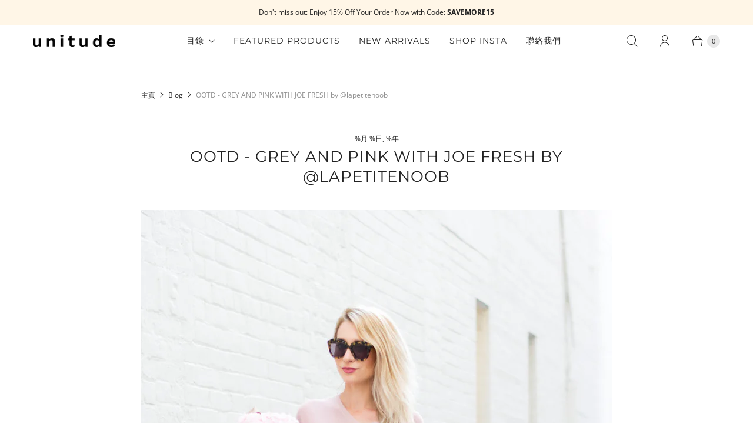

--- FILE ---
content_type: text/html; charset=utf-8
request_url: https://www.unitude.com/zh-tw/blogs/blog/ootd-grey-and-pink-with-joe-fresh-by-lapetitenoob
body_size: 37053
content:
<!DOCTYPE html>
<html lang="zh-TW" class="no-js">
  <head>
    <meta charset="utf-8">
    <meta http-equiv="cleartype" content="on">
    <meta name="robots" content="index,follow">

    
    <title>OOTD GREY &amp; PINK WITH JOE FRESH by @lapetitenoob ft. Hieleven Handbag - Unitude</title>

    
      <meta name="description" content="Casual outfit perfect for running weekend errands, when you still want to look put together without resorting to leggings or sweatpants."/>
    

    

<meta name="author" content="Unitude">
<meta property="og:url" content="https://www.unitude.com/zh-tw/blogs/blog/ootd-grey-and-pink-with-joe-fresh-by-lapetitenoob">
<meta property="og:site_name" content="Unitude">




  <meta property="og:type" content="article">
  <meta property="og:title" content="OOTD - GREY AND PINK WITH JOE FRESH by @lapetitenoob">
    <meta property="og:image" content="http://www.unitude.com/cdn/shop/articles/joe-fresh-fall-2017-grey-jeans-pink-sweater-outfit-4_600x.jpg?v=1476094347">
    <meta property="og:image:secure_url" content="https://www.unitude.com/cdn/shop/articles/joe-fresh-fall-2017-grey-jeans-pink-sweater-outfit-4_600x.jpg?v=1476094347">
  



  <meta property="og:description" content="Casual outfit perfect for running weekend errands, when you still want to look put together without resorting to leggings or sweatpants.">




  <meta name="twitter:site" content="@unitudeofficial">

<meta name="twitter:card" content="summary">

  <meta name="twitter:title" content="OOTD - GREY AND PINK WITH JOE FRESH by @lapetitenoob">
  <meta name="twitter:description" content="This casual outfit is perfect for running weekend errands, when you still want to look put together without resorting to leggings or sweatpants.">
  
    <meta property="twitter:image" content="http://www.unitude.com/cdn/shop/articles/joe-fresh-fall-2017-grey-jeans-pink-sweater-outfit-4_600x.jpg?v=1476094347">
    <meta name="twitter:image:alt" content="OOTD - GREY AND PINK WITH JOE FRESH by @lapetitenoob">
  



    
    

    <!-- Mobile Specific Metas -->
    <meta name="HandheldFriendly" content="True">
    <meta name="MobileOptimized" content="320">
    <meta name="viewport" content="width=device-width,initial-scale=1">
    <meta name="theme-color" content="#ffffff">

    <!-- Preconnect Domains -->
    <link rel="preconnect" href="https://cdn.shopify.com" crossorigin>
    <link rel="preconnect" href="https://fonts.shopify.com" crossorigin>
    <link rel="preconnect" href="https://monorail-edge.shopifysvc.com">

    <!-- Preload Assets -->
    <link rel="preload" href="//www.unitude.com/cdn/shop/t/52/assets/theme.css?v=154889755327051432981759259350" as="style">
    <link rel="preload" href="//www.unitude.com/cdn/shop/t/52/assets/retina.min.js?v=52439653875281866121731927559" as="script">
    <link rel="preload" href="//www.unitude.com/cdn/shop/t/52/assets/unitude.ttf?v=124532647509541989841621945923" as="font" crossorigin>

    <!-- Stylesheets for Retina-->
    <link href="//www.unitude.com/cdn/shop/t/52/assets/theme.css?v=154889755327051432981759259350" rel="stylesheet" type="text/css" media="all" />

    
      <link rel="shortcut icon" type="image/x-icon" href="//www.unitude.com/cdn/shop/files/Unitude-logo-favicon-4_180x180.png?v=1614710123">
      <link rel="apple-touch-icon" href="//www.unitude.com/cdn/shop/files/Unitude-logo-favicon-4_180x180.png?v=1614710123"/>
      <link rel="apple-touch-icon" sizes="72x72" href="//www.unitude.com/cdn/shop/files/Unitude-logo-favicon-4_72x72.png?v=1614710123"/>
      <link rel="apple-touch-icon" sizes="114x114" href="//www.unitude.com/cdn/shop/files/Unitude-logo-favicon-4_114x114.png?v=1614710123"/>
      <link rel="apple-touch-icon" sizes="180x180" href="//www.unitude.com/cdn/shop/files/Unitude-logo-favicon-4_180x180.png?v=1614710123"/>
      <link rel="apple-touch-icon" sizes="228x228" href="//www.unitude.com/cdn/shop/files/Unitude-logo-favicon-4_228x228.png?v=1614710123"/>
    

    <link rel="canonical" href="https://www.unitude.com/zh-tw/blogs/blog/ootd-grey-and-pink-with-joe-fresh-by-lapetitenoob"/>

    

    

    
    <script>
      window.Theme = window.Theme || {};
      window.Theme.version = '5.0.1';
      window.Theme.name = 'Retina';
    </script>
    


    <script>
      
Shopify = window.Shopify || {};Shopify.routes =Shopify.routes || {};Shopify.routes.cart_url = "\/zh-tw\/cart";Shopify.theme_settings = {};Shopify.theme_settings.current_locale = "zh-TW";Shopify.theme_settings.shop_url = "https://www.unitude.com";Shopify.theme_settings.cart_action_type = "ajax";Shopify.theme_settings.shipping_calculator = false;Shopify.theme_settings.newsletter_popup = false;Shopify.theme_settings.newsletter_popup_days = "0";Shopify.theme_settings.newsletter_popup_mobile = false;Shopify.theme_settings.newsletter_popup_seconds = 58;Shopify.theme_settings.search_option = "product";Shopify.theme_settings.enable_autocomplete = true;Shopify.theme_settings.free_text = "免費";Shopify.theme_settings.sold_out_options = "disabled";Shopify.theme_settings.select_first_available_variant = false;Shopify.theme_settings.notify_me_form = true;Shopify.theme_settings.show_secondary_media = false;Shopify.theme_settings.display_inventory_left = false;Shopify.theme_settings.inventory_threshold = 10;Shopify.theme_settings.limit_quantity = false;Shopify.translation =Shopify.translation || {};Shopify.translation.newsletter_success_text = "感謝您加入我們的郵件列表！請查看收件箱中的獨家優惠。";Shopify.translation.contact_field_email = "";Shopify.translation.menu = "菜單";Shopify.translation.search = "搜尋";Shopify.translation.all_results = "View all results";Shopify.translation.no_results = "未找到結果。";Shopify.translation.your_search = "Your search for";Shopify.translation.no_match = "did not match any results.";Shopify.translation.agree_to_terms_warning = "您必須同意交易條款後才能結賬。";Shopify.translation.cart_discount = "折扣";Shopify.translation.edit_cart = "編輯購物車";Shopify.translation.add_to_cart = "加入購物車";Shopify.translation.add_to_cart_success = "已加入购物车";Shopify.translation.agree_to_terms_html = "我同意所有交易條款";Shopify.translation.checkout = "結賬";Shopify.translation.or = "或";Shopify.translation.continue_shopping = "繼續購物";Shopify.translation.empty_cart = "您的購物車是空的";Shopify.translation.cart_total = "商品總計";Shopify.translation.subtotal = "小計";Shopify.translation.cart_notes = "訂單備註";Shopify.translation.no_shipping_destination = "我們不運送到這個目的地。";Shopify.translation.additional_rate = "寄到此地址${address}有一種運費。";Shopify.translation.additional_rate_at = "於";Shopify.translation.additional_rates_part_1 = "There are";Shopify.translation.additional_rates_part_2 = "shipping rates available for";Shopify.translation.additional_rates_part_3 = "starting at";Shopify.translation.product_add_to_cart_success = "已加入購物車";Shopify.translation.product_add_to_cart = "加入購物車";Shopify.translation.product_notify_form_email = "輸入你的電子郵箱地址...";Shopify.translation.product_notify_form_send = "通知我";Shopify.translation.items_left_count_one = "庫存剩餘";Shopify.translation.items_left_count_other = "庫存剩餘";Shopify.translation.product_sold_out = "已售罄";Shopify.translation.product_unavailable = "無法購買";Shopify.translation.product_notify_form_success = "謝謝，有貨時我們將通知您！";Shopify.translation.product_from = "來自";Shopify.routes =Shopify.routes || {};Shopify.routes.root_url = "/zh-tw";Shopify.routes.cart_url = "/zh-tw/cart";Shopify.routes.search_url = "/zh-tw/search";Shopify.routes.product_recommendations = "/zh-tw/recommendations/products";Shopify.media_queries =Shopify.media_queries || {};Shopify.media_queries.small = window.matchMedia( "(max-width: 480px)" );Shopify.media_queries.medium = window.matchMedia( "(max-width: 798px)" );Shopify.media_queries.large = window.matchMedia( "(min-width: 799px)" );Shopify.media_queries.larger = window.matchMedia( "(min-width: 960px)" );Shopify.media_queries.xlarge = window.matchMedia( "(min-width: 1200px)" );Shopify.media_queries.ie10 = window.matchMedia( "all and (-ms-high-contrast: none), (-ms-high-contrast: active)" );Shopify.media_queries.tablet = window.matchMedia( "only screen and (min-width: 799px) and (max-width: 1024px)" );Shopify.device =Shopify.device || {};Shopify.device.hasTouch = window.matchMedia("(any-pointer: coarse)");Shopify.device.hasMouse = window.matchMedia("(any-pointer: fine)");Shopify.media_queries =Shopify.media_queries || {};Shopify.media_queries.small = window.matchMedia( "(max-width: 480px)" );Shopify.media_queries.medium = window.matchMedia( "(max-width: 798px)" );Shopify.media_queries.large = window.matchMedia( "(min-width: 799px)" );Shopify.media_queries.larger = window.matchMedia( "(min-width: 960px)" );Shopify.media_queries.xlarge = window.matchMedia( "(min-width: 1200px)" );Shopify.media_queries.ie10 = window.matchMedia( "all and (-ms-high-contrast: none), (-ms-high-contrast: active)" );Shopify.media_queries.tablet = window.matchMedia( "only screen and (min-width: 799px) and (max-width: 1024px)" );


Currency = window.Currency || {};


Currency.shop_currency = "USD";
Currency.default_currency = "USD";
Currency.display_format = "money_format";
Currency.money_format = "${{amount}}";
Currency.money_format_no_currency = "${{amount}}";
Currency.money_format_currency = "${{amount}} USD";
Currency.native_multi_currency = false;
Currency.iso_code = "USD";
Currency.symbol = "$";
Currency.shipping_calculator = false;
    </script>

    <script src="//www.unitude.com/cdn/shop/t/52/assets/retina.min.js?v=52439653875281866121731927559" defer></script>

    <script>window.performance && window.performance.mark && window.performance.mark('shopify.content_for_header.start');</script><meta name="google-site-verification" content="t6DRppHjWneTsNav6SqDJ50SNXew4cEBslQ7D9jcLtI">
<meta name="google-site-verification" content="S6FboXiYXfmbtsG2q6uZfU4Z7rJytmNTVlr42T4pzeE">
<meta id="shopify-digital-wallet" name="shopify-digital-wallet" content="/10923096/digital_wallets/dialog">
<meta name="shopify-checkout-api-token" content="5232de88b91fceaef3939e55eb195728">
<meta id="in-context-paypal-metadata" data-shop-id="10923096" data-venmo-supported="true" data-environment="production" data-locale="en_US" data-paypal-v4="true" data-currency="USD">
<link rel="alternate" type="application/atom+xml" title="Feed" href="/zh-tw/blogs/blog.atom" />
<link rel="alternate" hreflang="x-default" href="https://www.unitude.com/blogs/blog/ootd-grey-and-pink-with-joe-fresh-by-lapetitenoob">
<link rel="alternate" hreflang="en" href="https://www.unitude.com/blogs/blog/ootd-grey-and-pink-with-joe-fresh-by-lapetitenoob">
<link rel="alternate" hreflang="de" href="https://www.unitude.com/de/blogs/blog/ootd-grey-and-pink-with-joe-fresh-by-lapetitenoob">
<link rel="alternate" hreflang="fr" href="https://www.unitude.com/fr/blogs/blog/ootd-grey-and-pink-with-joe-fresh-by-lapetitenoob">
<link rel="alternate" hreflang="ja" href="https://www.unitude.com/ja/blogs/blog/ootd-grey-and-pink-with-joe-fresh-by-lapetitenoob">
<link rel="alternate" hreflang="zh-Hant" href="https://www.unitude.com/zh/blogs/blog/ootd-grey-and-pink-with-joe-fresh-by-lapetitenoob">
<link rel="alternate" hreflang="zh-Hant-US" href="https://www.unitude.com/zh/blogs/blog/ootd-grey-and-pink-with-joe-fresh-by-lapetitenoob">
<link rel="alternate" hreflang="zh-Hant-TW" href="https://www.unitude.com/zh-tw/blogs/blog/ootd-grey-and-pink-with-joe-fresh-by-lapetitenoob">
<link rel="alternate" hreflang="zh-Hant-AE" href="https://www.unitude.com/zh/blogs/blog/ootd-grey-and-pink-with-joe-fresh-by-lapetitenoob">
<link rel="alternate" hreflang="zh-Hant-AU" href="https://www.unitude.com/zh/blogs/blog/ootd-grey-and-pink-with-joe-fresh-by-lapetitenoob">
<link rel="alternate" hreflang="zh-Hant-CA" href="https://www.unitude.com/zh/blogs/blog/ootd-grey-and-pink-with-joe-fresh-by-lapetitenoob">
<link rel="alternate" hreflang="zh-Hant-DE" href="https://www.unitude.com/zh/blogs/blog/ootd-grey-and-pink-with-joe-fresh-by-lapetitenoob">
<link rel="alternate" hreflang="zh-Hant-DK" href="https://www.unitude.com/zh/blogs/blog/ootd-grey-and-pink-with-joe-fresh-by-lapetitenoob">
<link rel="alternate" hreflang="zh-Hant-FI" href="https://www.unitude.com/zh/blogs/blog/ootd-grey-and-pink-with-joe-fresh-by-lapetitenoob">
<link rel="alternate" hreflang="zh-Hant-FR" href="https://www.unitude.com/zh/blogs/blog/ootd-grey-and-pink-with-joe-fresh-by-lapetitenoob">
<link rel="alternate" hreflang="zh-Hant-GB" href="https://www.unitude.com/zh/blogs/blog/ootd-grey-and-pink-with-joe-fresh-by-lapetitenoob">
<link rel="alternate" hreflang="zh-Hant-HK" href="https://www.unitude.com/zh/blogs/blog/ootd-grey-and-pink-with-joe-fresh-by-lapetitenoob">
<link rel="alternate" hreflang="zh-Hant-HU" href="https://www.unitude.com/zh/blogs/blog/ootd-grey-and-pink-with-joe-fresh-by-lapetitenoob">
<link rel="alternate" hreflang="zh-Hant-ID" href="https://www.unitude.com/zh/blogs/blog/ootd-grey-and-pink-with-joe-fresh-by-lapetitenoob">
<link rel="alternate" hreflang="zh-Hant-IS" href="https://www.unitude.com/zh/blogs/blog/ootd-grey-and-pink-with-joe-fresh-by-lapetitenoob">
<link rel="alternate" hreflang="zh-Hant-IT" href="https://www.unitude.com/zh/blogs/blog/ootd-grey-and-pink-with-joe-fresh-by-lapetitenoob">
<link rel="alternate" hreflang="zh-Hant-JP" href="https://www.unitude.com/zh/blogs/blog/ootd-grey-and-pink-with-joe-fresh-by-lapetitenoob">
<link rel="alternate" hreflang="zh-Hant-KR" href="https://www.unitude.com/zh/blogs/blog/ootd-grey-and-pink-with-joe-fresh-by-lapetitenoob">
<link rel="alternate" hreflang="zh-Hant-LU" href="https://www.unitude.com/zh/blogs/blog/ootd-grey-and-pink-with-joe-fresh-by-lapetitenoob">
<link rel="alternate" hreflang="zh-Hant-MO" href="https://www.unitude.com/zh/blogs/blog/ootd-grey-and-pink-with-joe-fresh-by-lapetitenoob">
<link rel="alternate" hreflang="zh-Hant-MY" href="https://www.unitude.com/zh/blogs/blog/ootd-grey-and-pink-with-joe-fresh-by-lapetitenoob">
<link rel="alternate" hreflang="zh-Hant-PH" href="https://www.unitude.com/zh/blogs/blog/ootd-grey-and-pink-with-joe-fresh-by-lapetitenoob">
<link rel="alternate" hreflang="zh-Hant-PL" href="https://www.unitude.com/zh/blogs/blog/ootd-grey-and-pink-with-joe-fresh-by-lapetitenoob">
<link rel="alternate" hreflang="zh-Hant-SA" href="https://www.unitude.com/zh/blogs/blog/ootd-grey-and-pink-with-joe-fresh-by-lapetitenoob">
<link rel="alternate" hreflang="zh-Hant-SE" href="https://www.unitude.com/zh/blogs/blog/ootd-grey-and-pink-with-joe-fresh-by-lapetitenoob">
<link rel="alternate" hreflang="zh-Hant-SG" href="https://www.unitude.com/zh/blogs/blog/ootd-grey-and-pink-with-joe-fresh-by-lapetitenoob">
<link rel="alternate" hreflang="zh-Hant-VN" href="https://www.unitude.com/zh/blogs/blog/ootd-grey-and-pink-with-joe-fresh-by-lapetitenoob">
<link rel="alternate" hreflang="zh-Hant-RU" href="https://www.unitude.com/zh/blogs/blog/ootd-grey-and-pink-with-joe-fresh-by-lapetitenoob">
<link rel="alternate" hreflang="zh-Hant-AT" href="https://www.unitude.com/zh/blogs/blog/ootd-grey-and-pink-with-joe-fresh-by-lapetitenoob">
<link rel="alternate" hreflang="en-ES" href="https://www.unitude.com/en-es/blogs/blog/ootd-grey-and-pink-with-joe-fresh-by-lapetitenoob">
<link rel="alternate" hreflang="zh-Hant-SI" href="https://www.unitude.com/zh/blogs/blog/ootd-grey-and-pink-with-joe-fresh-by-lapetitenoob">
<link rel="alternate" hreflang="zh-Hant-BE" href="https://www.unitude.com/zh/blogs/blog/ootd-grey-and-pink-with-joe-fresh-by-lapetitenoob">
<link rel="alternate" hreflang="zh-Hant-PT" href="https://www.unitude.com/zh/blogs/blog/ootd-grey-and-pink-with-joe-fresh-by-lapetitenoob">
<link rel="alternate" hreflang="zh-Hant-RO" href="https://www.unitude.com/zh/blogs/blog/ootd-grey-and-pink-with-joe-fresh-by-lapetitenoob">
<link rel="alternate" hreflang="zh-Hant-HR" href="https://www.unitude.com/zh/blogs/blog/ootd-grey-and-pink-with-joe-fresh-by-lapetitenoob">
<link rel="alternate" hreflang="zh-Hant-LT" href="https://www.unitude.com/zh/blogs/blog/ootd-grey-and-pink-with-joe-fresh-by-lapetitenoob">
<link rel="alternate" hreflang="zh-Hant-NL" href="https://www.unitude.com/zh/blogs/blog/ootd-grey-and-pink-with-joe-fresh-by-lapetitenoob">
<script async="async" src="/checkouts/internal/preloads.js?locale=zh-TW"></script>
<script id="shopify-features" type="application/json">{"accessToken":"5232de88b91fceaef3939e55eb195728","betas":["rich-media-storefront-analytics"],"domain":"www.unitude.com","predictiveSearch":true,"shopId":10923096,"locale":"zh-tw"}</script>
<script>var Shopify = Shopify || {};
Shopify.shop = "ieleven.myshopify.com";
Shopify.locale = "zh-TW";
Shopify.currency = {"active":"USD","rate":"1.0"};
Shopify.country = "TW";
Shopify.theme = {"name":"Unitude-prod","id":77055590434,"schema_name":"Retina","schema_version":"5.0.1","theme_store_id":null,"role":"main"};
Shopify.theme.handle = "null";
Shopify.theme.style = {"id":null,"handle":null};
Shopify.cdnHost = "www.unitude.com/cdn";
Shopify.routes = Shopify.routes || {};
Shopify.routes.root = "/zh-tw/";</script>
<script type="module">!function(o){(o.Shopify=o.Shopify||{}).modules=!0}(window);</script>
<script>!function(o){function n(){var o=[];function n(){o.push(Array.prototype.slice.apply(arguments))}return n.q=o,n}var t=o.Shopify=o.Shopify||{};t.loadFeatures=n(),t.autoloadFeatures=n()}(window);</script>
<script id="shop-js-analytics" type="application/json">{"pageType":"article"}</script>
<script defer="defer" async type="module" src="//www.unitude.com/cdn/shopifycloud/shop-js/modules/v2/client.init-shop-cart-sync_H0-PjXO2.zh-TW.esm.js"></script>
<script defer="defer" async type="module" src="//www.unitude.com/cdn/shopifycloud/shop-js/modules/v2/chunk.common_CTtkbY-h.esm.js"></script>
<script defer="defer" async type="module" src="//www.unitude.com/cdn/shopifycloud/shop-js/modules/v2/chunk.modal_ieFR285J.esm.js"></script>
<script type="module">
  await import("//www.unitude.com/cdn/shopifycloud/shop-js/modules/v2/client.init-shop-cart-sync_H0-PjXO2.zh-TW.esm.js");
await import("//www.unitude.com/cdn/shopifycloud/shop-js/modules/v2/chunk.common_CTtkbY-h.esm.js");
await import("//www.unitude.com/cdn/shopifycloud/shop-js/modules/v2/chunk.modal_ieFR285J.esm.js");

  window.Shopify.SignInWithShop?.initShopCartSync?.({"fedCMEnabled":true,"windoidEnabled":true});

</script>
<script>(function() {
  var isLoaded = false;
  function asyncLoad() {
    if (isLoaded) return;
    isLoaded = true;
    var urls = ["https:\/\/chimpstatic.com\/mcjs-connected\/js\/users\/b3f5b3138a06a5b9dac2d3821\/67998055c36b5f87a88100613.js?shop=ieleven.myshopify.com"];
    for (var i = 0; i < urls.length; i++) {
      var s = document.createElement('script');
      s.type = 'text/javascript';
      s.async = true;
      s.src = urls[i];
      var x = document.getElementsByTagName('script')[0];
      x.parentNode.insertBefore(s, x);
    }
  };
  if(window.attachEvent) {
    window.attachEvent('onload', asyncLoad);
  } else {
    window.addEventListener('load', asyncLoad, false);
  }
})();</script>
<script id="__st">var __st={"a":10923096,"offset":28800,"reqid":"e415fdbc-165c-45f7-afd0-a1502faf9fad-1769819928","pageurl":"www.unitude.com\/zh-tw\/blogs\/blog\/ootd-grey-and-pink-with-joe-fresh-by-lapetitenoob","s":"articles-141050689","u":"75121a9697a3","p":"article","rtyp":"article","rid":141050689};</script>
<script>window.ShopifyPaypalV4VisibilityTracking = true;</script>
<script id="captcha-bootstrap">!function(){'use strict';const t='contact',e='account',n='new_comment',o=[[t,t],['blogs',n],['comments',n],[t,'customer']],c=[[e,'customer_login'],[e,'guest_login'],[e,'recover_customer_password'],[e,'create_customer']],r=t=>t.map((([t,e])=>`form[action*='/${t}']:not([data-nocaptcha='true']) input[name='form_type'][value='${e}']`)).join(','),a=t=>()=>t?[...document.querySelectorAll(t)].map((t=>t.form)):[];function s(){const t=[...o],e=r(t);return a(e)}const i='password',u='form_key',d=['recaptcha-v3-token','g-recaptcha-response','h-captcha-response',i],f=()=>{try{return window.sessionStorage}catch{return}},m='__shopify_v',_=t=>t.elements[u];function p(t,e,n=!1){try{const o=window.sessionStorage,c=JSON.parse(o.getItem(e)),{data:r}=function(t){const{data:e,action:n}=t;return t[m]||n?{data:e,action:n}:{data:t,action:n}}(c);for(const[e,n]of Object.entries(r))t.elements[e]&&(t.elements[e].value=n);n&&o.removeItem(e)}catch(o){console.error('form repopulation failed',{error:o})}}const l='form_type',E='cptcha';function T(t){t.dataset[E]=!0}const w=window,h=w.document,L='Shopify',v='ce_forms',y='captcha';let A=!1;((t,e)=>{const n=(g='f06e6c50-85a8-45c8-87d0-21a2b65856fe',I='https://cdn.shopify.com/shopifycloud/storefront-forms-hcaptcha/ce_storefront_forms_captcha_hcaptcha.v1.5.2.iife.js',D={infoText:'已受到 hCaptcha 保護',privacyText:'隱私',termsText:'條款'},(t,e,n)=>{const o=w[L][v],c=o.bindForm;if(c)return c(t,g,e,D).then(n);var r;o.q.push([[t,g,e,D],n]),r=I,A||(h.body.append(Object.assign(h.createElement('script'),{id:'captcha-provider',async:!0,src:r})),A=!0)});var g,I,D;w[L]=w[L]||{},w[L][v]=w[L][v]||{},w[L][v].q=[],w[L][y]=w[L][y]||{},w[L][y].protect=function(t,e){n(t,void 0,e),T(t)},Object.freeze(w[L][y]),function(t,e,n,w,h,L){const[v,y,A,g]=function(t,e,n){const i=e?o:[],u=t?c:[],d=[...i,...u],f=r(d),m=r(i),_=r(d.filter((([t,e])=>n.includes(e))));return[a(f),a(m),a(_),s()]}(w,h,L),I=t=>{const e=t.target;return e instanceof HTMLFormElement?e:e&&e.form},D=t=>v().includes(t);t.addEventListener('submit',(t=>{const e=I(t);if(!e)return;const n=D(e)&&!e.dataset.hcaptchaBound&&!e.dataset.recaptchaBound,o=_(e),c=g().includes(e)&&(!o||!o.value);(n||c)&&t.preventDefault(),c&&!n&&(function(t){try{if(!f())return;!function(t){const e=f();if(!e)return;const n=_(t);if(!n)return;const o=n.value;o&&e.removeItem(o)}(t);const e=Array.from(Array(32),(()=>Math.random().toString(36)[2])).join('');!function(t,e){_(t)||t.append(Object.assign(document.createElement('input'),{type:'hidden',name:u})),t.elements[u].value=e}(t,e),function(t,e){const n=f();if(!n)return;const o=[...t.querySelectorAll(`input[type='${i}']`)].map((({name:t})=>t)),c=[...d,...o],r={};for(const[a,s]of new FormData(t).entries())c.includes(a)||(r[a]=s);n.setItem(e,JSON.stringify({[m]:1,action:t.action,data:r}))}(t,e)}catch(e){console.error('failed to persist form',e)}}(e),e.submit())}));const S=(t,e)=>{t&&!t.dataset[E]&&(n(t,e.some((e=>e===t))),T(t))};for(const o of['focusin','change'])t.addEventListener(o,(t=>{const e=I(t);D(e)&&S(e,y())}));const B=e.get('form_key'),M=e.get(l),P=B&&M;t.addEventListener('DOMContentLoaded',(()=>{const t=y();if(P)for(const e of t)e.elements[l].value===M&&p(e,B);[...new Set([...A(),...v().filter((t=>'true'===t.dataset.shopifyCaptcha))])].forEach((e=>S(e,t)))}))}(h,new URLSearchParams(w.location.search),n,t,e,['guest_login'])})(!0,!1)}();</script>
<script integrity="sha256-4kQ18oKyAcykRKYeNunJcIwy7WH5gtpwJnB7kiuLZ1E=" data-source-attribution="shopify.loadfeatures" defer="defer" src="//www.unitude.com/cdn/shopifycloud/storefront/assets/storefront/load_feature-a0a9edcb.js" crossorigin="anonymous"></script>
<script data-source-attribution="shopify.dynamic_checkout.dynamic.init">var Shopify=Shopify||{};Shopify.PaymentButton=Shopify.PaymentButton||{isStorefrontPortableWallets:!0,init:function(){window.Shopify.PaymentButton.init=function(){};var t=document.createElement("script");t.src="https://www.unitude.com/cdn/shopifycloud/portable-wallets/latest/portable-wallets.zh-tw.js",t.type="module",document.head.appendChild(t)}};
</script>
<script data-source-attribution="shopify.dynamic_checkout.buyer_consent">
  function portableWalletsHideBuyerConsent(e){var t=document.getElementById("shopify-buyer-consent"),n=document.getElementById("shopify-subscription-policy-button");t&&n&&(t.classList.add("hidden"),t.setAttribute("aria-hidden","true"),n.removeEventListener("click",e))}function portableWalletsShowBuyerConsent(e){var t=document.getElementById("shopify-buyer-consent"),n=document.getElementById("shopify-subscription-policy-button");t&&n&&(t.classList.remove("hidden"),t.removeAttribute("aria-hidden"),n.addEventListener("click",e))}window.Shopify?.PaymentButton&&(window.Shopify.PaymentButton.hideBuyerConsent=portableWalletsHideBuyerConsent,window.Shopify.PaymentButton.showBuyerConsent=portableWalletsShowBuyerConsent);
</script>
<script data-source-attribution="shopify.dynamic_checkout.cart.bootstrap">document.addEventListener("DOMContentLoaded",(function(){function t(){return document.querySelector("shopify-accelerated-checkout-cart, shopify-accelerated-checkout")}if(t())Shopify.PaymentButton.init();else{new MutationObserver((function(e,n){t()&&(Shopify.PaymentButton.init(),n.disconnect())})).observe(document.body,{childList:!0,subtree:!0})}}));
</script>
<link id="shopify-accelerated-checkout-styles" rel="stylesheet" media="screen" href="https://www.unitude.com/cdn/shopifycloud/portable-wallets/latest/accelerated-checkout-backwards-compat.css" crossorigin="anonymous">
<style id="shopify-accelerated-checkout-cart">
        #shopify-buyer-consent {
  margin-top: 1em;
  display: inline-block;
  width: 100%;
}

#shopify-buyer-consent.hidden {
  display: none;
}

#shopify-subscription-policy-button {
  background: none;
  border: none;
  padding: 0;
  text-decoration: underline;
  font-size: inherit;
  cursor: pointer;
}

#shopify-subscription-policy-button::before {
  box-shadow: none;
}

      </style>

<script>window.performance && window.performance.mark && window.performance.mark('shopify.content_for_header.end');</script>

    <script>
      document.documentElement.className=document.documentElement.className.replace(/\bno-js\b/,'js');
      if(window.Shopify&&window.Shopify.designMode)document.documentElement.className+=' in-theme-editor';
    </script>

    
    <meta name="baidu-site-verification" content="6Ev6cqv0la" />
    
  <!-- BEGIN app block: shopify://apps/seowill-seoant-ai-seo/blocks/seoant-core/8e57283b-dcb0-4f7b-a947-fb5c57a0d59d -->
<!--SEOAnt Core By SEOAnt Teams, v0.1.6 START -->






<!-- SON-LD generated By SEOAnt END -->



<!-- Start : SEOAnt BrokenLink Redirect --><script type="text/javascript">
    !function(t){var e={};function r(n){if(e[n])return e[n].exports;var o=e[n]={i:n,l:!1,exports:{}};return t[n].call(o.exports,o,o.exports,r),o.l=!0,o.exports}r.m=t,r.c=e,r.d=function(t,e,n){r.o(t,e)||Object.defineProperty(t,e,{enumerable:!0,get:n})},r.r=function(t){"undefined"!==typeof Symbol&&Symbol.toStringTag&&Object.defineProperty(t,Symbol.toStringTag,{value:"Module"}),Object.defineProperty(t,"__esModule",{value:!0})},r.t=function(t,e){if(1&e&&(t=r(t)),8&e)return t;if(4&e&&"object"===typeof t&&t&&t.__esModule)return t;var n=Object.create(null);if(r.r(n),Object.defineProperty(n,"default",{enumerable:!0,value:t}),2&e&&"string"!=typeof t)for(var o in t)r.d(n,o,function(e){return t[e]}.bind(null,o));return n},r.n=function(t){var e=t&&t.__esModule?function(){return t.default}:function(){return t};return r.d(e,"a",e),e},r.o=function(t,e){return Object.prototype.hasOwnProperty.call(t,e)},r.p="",r(r.s=11)}([function(t,e,r){"use strict";var n=r(2),o=Object.prototype.toString;function i(t){return"[object Array]"===o.call(t)}function a(t){return"undefined"===typeof t}function u(t){return null!==t&&"object"===typeof t}function s(t){return"[object Function]"===o.call(t)}function c(t,e){if(null!==t&&"undefined"!==typeof t)if("object"!==typeof t&&(t=[t]),i(t))for(var r=0,n=t.length;r<n;r++)e.call(null,t[r],r,t);else for(var o in t)Object.prototype.hasOwnProperty.call(t,o)&&e.call(null,t[o],o,t)}t.exports={isArray:i,isArrayBuffer:function(t){return"[object ArrayBuffer]"===o.call(t)},isBuffer:function(t){return null!==t&&!a(t)&&null!==t.constructor&&!a(t.constructor)&&"function"===typeof t.constructor.isBuffer&&t.constructor.isBuffer(t)},isFormData:function(t){return"undefined"!==typeof FormData&&t instanceof FormData},isArrayBufferView:function(t){return"undefined"!==typeof ArrayBuffer&&ArrayBuffer.isView?ArrayBuffer.isView(t):t&&t.buffer&&t.buffer instanceof ArrayBuffer},isString:function(t){return"string"===typeof t},isNumber:function(t){return"number"===typeof t},isObject:u,isUndefined:a,isDate:function(t){return"[object Date]"===o.call(t)},isFile:function(t){return"[object File]"===o.call(t)},isBlob:function(t){return"[object Blob]"===o.call(t)},isFunction:s,isStream:function(t){return u(t)&&s(t.pipe)},isURLSearchParams:function(t){return"undefined"!==typeof URLSearchParams&&t instanceof URLSearchParams},isStandardBrowserEnv:function(){return("undefined"===typeof navigator||"ReactNative"!==navigator.product&&"NativeScript"!==navigator.product&&"NS"!==navigator.product)&&("undefined"!==typeof window&&"undefined"!==typeof document)},forEach:c,merge:function t(){var e={};function r(r,n){"object"===typeof e[n]&&"object"===typeof r?e[n]=t(e[n],r):e[n]=r}for(var n=0,o=arguments.length;n<o;n++)c(arguments[n],r);return e},deepMerge:function t(){var e={};function r(r,n){"object"===typeof e[n]&&"object"===typeof r?e[n]=t(e[n],r):e[n]="object"===typeof r?t({},r):r}for(var n=0,o=arguments.length;n<o;n++)c(arguments[n],r);return e},extend:function(t,e,r){return c(e,(function(e,o){t[o]=r&&"function"===typeof e?n(e,r):e})),t},trim:function(t){return t.replace(/^\s*/,"").replace(/\s*$/,"")}}},function(t,e,r){t.exports=r(12)},function(t,e,r){"use strict";t.exports=function(t,e){return function(){for(var r=new Array(arguments.length),n=0;n<r.length;n++)r[n]=arguments[n];return t.apply(e,r)}}},function(t,e,r){"use strict";var n=r(0);function o(t){return encodeURIComponent(t).replace(/%40/gi,"@").replace(/%3A/gi,":").replace(/%24/g,"$").replace(/%2C/gi,",").replace(/%20/g,"+").replace(/%5B/gi,"[").replace(/%5D/gi,"]")}t.exports=function(t,e,r){if(!e)return t;var i;if(r)i=r(e);else if(n.isURLSearchParams(e))i=e.toString();else{var a=[];n.forEach(e,(function(t,e){null!==t&&"undefined"!==typeof t&&(n.isArray(t)?e+="[]":t=[t],n.forEach(t,(function(t){n.isDate(t)?t=t.toISOString():n.isObject(t)&&(t=JSON.stringify(t)),a.push(o(e)+"="+o(t))})))})),i=a.join("&")}if(i){var u=t.indexOf("#");-1!==u&&(t=t.slice(0,u)),t+=(-1===t.indexOf("?")?"?":"&")+i}return t}},function(t,e,r){"use strict";t.exports=function(t){return!(!t||!t.__CANCEL__)}},function(t,e,r){"use strict";(function(e){var n=r(0),o=r(19),i={"Content-Type":"application/x-www-form-urlencoded"};function a(t,e){!n.isUndefined(t)&&n.isUndefined(t["Content-Type"])&&(t["Content-Type"]=e)}var u={adapter:function(){var t;return("undefined"!==typeof XMLHttpRequest||"undefined"!==typeof e&&"[object process]"===Object.prototype.toString.call(e))&&(t=r(6)),t}(),transformRequest:[function(t,e){return o(e,"Accept"),o(e,"Content-Type"),n.isFormData(t)||n.isArrayBuffer(t)||n.isBuffer(t)||n.isStream(t)||n.isFile(t)||n.isBlob(t)?t:n.isArrayBufferView(t)?t.buffer:n.isURLSearchParams(t)?(a(e,"application/x-www-form-urlencoded;charset=utf-8"),t.toString()):n.isObject(t)?(a(e,"application/json;charset=utf-8"),JSON.stringify(t)):t}],transformResponse:[function(t){if("string"===typeof t)try{t=JSON.parse(t)}catch(e){}return t}],timeout:0,xsrfCookieName:"XSRF-TOKEN",xsrfHeaderName:"X-XSRF-TOKEN",maxContentLength:-1,validateStatus:function(t){return t>=200&&t<300},headers:{common:{Accept:"application/json, text/plain, */*"}}};n.forEach(["delete","get","head"],(function(t){u.headers[t]={}})),n.forEach(["post","put","patch"],(function(t){u.headers[t]=n.merge(i)})),t.exports=u}).call(this,r(18))},function(t,e,r){"use strict";var n=r(0),o=r(20),i=r(3),a=r(22),u=r(25),s=r(26),c=r(7);t.exports=function(t){return new Promise((function(e,f){var l=t.data,p=t.headers;n.isFormData(l)&&delete p["Content-Type"];var h=new XMLHttpRequest;if(t.auth){var d=t.auth.username||"",m=t.auth.password||"";p.Authorization="Basic "+btoa(d+":"+m)}var y=a(t.baseURL,t.url);if(h.open(t.method.toUpperCase(),i(y,t.params,t.paramsSerializer),!0),h.timeout=t.timeout,h.onreadystatechange=function(){if(h&&4===h.readyState&&(0!==h.status||h.responseURL&&0===h.responseURL.indexOf("file:"))){var r="getAllResponseHeaders"in h?u(h.getAllResponseHeaders()):null,n={data:t.responseType&&"text"!==t.responseType?h.response:h.responseText,status:h.status,statusText:h.statusText,headers:r,config:t,request:h};o(e,f,n),h=null}},h.onabort=function(){h&&(f(c("Request aborted",t,"ECONNABORTED",h)),h=null)},h.onerror=function(){f(c("Network Error",t,null,h)),h=null},h.ontimeout=function(){var e="timeout of "+t.timeout+"ms exceeded";t.timeoutErrorMessage&&(e=t.timeoutErrorMessage),f(c(e,t,"ECONNABORTED",h)),h=null},n.isStandardBrowserEnv()){var v=r(27),g=(t.withCredentials||s(y))&&t.xsrfCookieName?v.read(t.xsrfCookieName):void 0;g&&(p[t.xsrfHeaderName]=g)}if("setRequestHeader"in h&&n.forEach(p,(function(t,e){"undefined"===typeof l&&"content-type"===e.toLowerCase()?delete p[e]:h.setRequestHeader(e,t)})),n.isUndefined(t.withCredentials)||(h.withCredentials=!!t.withCredentials),t.responseType)try{h.responseType=t.responseType}catch(w){if("json"!==t.responseType)throw w}"function"===typeof t.onDownloadProgress&&h.addEventListener("progress",t.onDownloadProgress),"function"===typeof t.onUploadProgress&&h.upload&&h.upload.addEventListener("progress",t.onUploadProgress),t.cancelToken&&t.cancelToken.promise.then((function(t){h&&(h.abort(),f(t),h=null)})),void 0===l&&(l=null),h.send(l)}))}},function(t,e,r){"use strict";var n=r(21);t.exports=function(t,e,r,o,i){var a=new Error(t);return n(a,e,r,o,i)}},function(t,e,r){"use strict";var n=r(0);t.exports=function(t,e){e=e||{};var r={},o=["url","method","params","data"],i=["headers","auth","proxy"],a=["baseURL","url","transformRequest","transformResponse","paramsSerializer","timeout","withCredentials","adapter","responseType","xsrfCookieName","xsrfHeaderName","onUploadProgress","onDownloadProgress","maxContentLength","validateStatus","maxRedirects","httpAgent","httpsAgent","cancelToken","socketPath"];n.forEach(o,(function(t){"undefined"!==typeof e[t]&&(r[t]=e[t])})),n.forEach(i,(function(o){n.isObject(e[o])?r[o]=n.deepMerge(t[o],e[o]):"undefined"!==typeof e[o]?r[o]=e[o]:n.isObject(t[o])?r[o]=n.deepMerge(t[o]):"undefined"!==typeof t[o]&&(r[o]=t[o])})),n.forEach(a,(function(n){"undefined"!==typeof e[n]?r[n]=e[n]:"undefined"!==typeof t[n]&&(r[n]=t[n])}));var u=o.concat(i).concat(a),s=Object.keys(e).filter((function(t){return-1===u.indexOf(t)}));return n.forEach(s,(function(n){"undefined"!==typeof e[n]?r[n]=e[n]:"undefined"!==typeof t[n]&&(r[n]=t[n])})),r}},function(t,e,r){"use strict";function n(t){this.message=t}n.prototype.toString=function(){return"Cancel"+(this.message?": "+this.message:"")},n.prototype.__CANCEL__=!0,t.exports=n},function(t,e,r){t.exports=r(13)},function(t,e,r){t.exports=r(30)},function(t,e,r){var n=function(t){"use strict";var e=Object.prototype,r=e.hasOwnProperty,n="function"===typeof Symbol?Symbol:{},o=n.iterator||"@@iterator",i=n.asyncIterator||"@@asyncIterator",a=n.toStringTag||"@@toStringTag";function u(t,e,r){return Object.defineProperty(t,e,{value:r,enumerable:!0,configurable:!0,writable:!0}),t[e]}try{u({},"")}catch(S){u=function(t,e,r){return t[e]=r}}function s(t,e,r,n){var o=e&&e.prototype instanceof l?e:l,i=Object.create(o.prototype),a=new L(n||[]);return i._invoke=function(t,e,r){var n="suspendedStart";return function(o,i){if("executing"===n)throw new Error("Generator is already running");if("completed"===n){if("throw"===o)throw i;return j()}for(r.method=o,r.arg=i;;){var a=r.delegate;if(a){var u=x(a,r);if(u){if(u===f)continue;return u}}if("next"===r.method)r.sent=r._sent=r.arg;else if("throw"===r.method){if("suspendedStart"===n)throw n="completed",r.arg;r.dispatchException(r.arg)}else"return"===r.method&&r.abrupt("return",r.arg);n="executing";var s=c(t,e,r);if("normal"===s.type){if(n=r.done?"completed":"suspendedYield",s.arg===f)continue;return{value:s.arg,done:r.done}}"throw"===s.type&&(n="completed",r.method="throw",r.arg=s.arg)}}}(t,r,a),i}function c(t,e,r){try{return{type:"normal",arg:t.call(e,r)}}catch(S){return{type:"throw",arg:S}}}t.wrap=s;var f={};function l(){}function p(){}function h(){}var d={};d[o]=function(){return this};var m=Object.getPrototypeOf,y=m&&m(m(T([])));y&&y!==e&&r.call(y,o)&&(d=y);var v=h.prototype=l.prototype=Object.create(d);function g(t){["next","throw","return"].forEach((function(e){u(t,e,(function(t){return this._invoke(e,t)}))}))}function w(t,e){var n;this._invoke=function(o,i){function a(){return new e((function(n,a){!function n(o,i,a,u){var s=c(t[o],t,i);if("throw"!==s.type){var f=s.arg,l=f.value;return l&&"object"===typeof l&&r.call(l,"__await")?e.resolve(l.__await).then((function(t){n("next",t,a,u)}),(function(t){n("throw",t,a,u)})):e.resolve(l).then((function(t){f.value=t,a(f)}),(function(t){return n("throw",t,a,u)}))}u(s.arg)}(o,i,n,a)}))}return n=n?n.then(a,a):a()}}function x(t,e){var r=t.iterator[e.method];if(void 0===r){if(e.delegate=null,"throw"===e.method){if(t.iterator.return&&(e.method="return",e.arg=void 0,x(t,e),"throw"===e.method))return f;e.method="throw",e.arg=new TypeError("The iterator does not provide a 'throw' method")}return f}var n=c(r,t.iterator,e.arg);if("throw"===n.type)return e.method="throw",e.arg=n.arg,e.delegate=null,f;var o=n.arg;return o?o.done?(e[t.resultName]=o.value,e.next=t.nextLoc,"return"!==e.method&&(e.method="next",e.arg=void 0),e.delegate=null,f):o:(e.method="throw",e.arg=new TypeError("iterator result is not an object"),e.delegate=null,f)}function b(t){var e={tryLoc:t[0]};1 in t&&(e.catchLoc=t[1]),2 in t&&(e.finallyLoc=t[2],e.afterLoc=t[3]),this.tryEntries.push(e)}function E(t){var e=t.completion||{};e.type="normal",delete e.arg,t.completion=e}function L(t){this.tryEntries=[{tryLoc:"root"}],t.forEach(b,this),this.reset(!0)}function T(t){if(t){var e=t[o];if(e)return e.call(t);if("function"===typeof t.next)return t;if(!isNaN(t.length)){var n=-1,i=function e(){for(;++n<t.length;)if(r.call(t,n))return e.value=t[n],e.done=!1,e;return e.value=void 0,e.done=!0,e};return i.next=i}}return{next:j}}function j(){return{value:void 0,done:!0}}return p.prototype=v.constructor=h,h.constructor=p,p.displayName=u(h,a,"GeneratorFunction"),t.isGeneratorFunction=function(t){var e="function"===typeof t&&t.constructor;return!!e&&(e===p||"GeneratorFunction"===(e.displayName||e.name))},t.mark=function(t){return Object.setPrototypeOf?Object.setPrototypeOf(t,h):(t.__proto__=h,u(t,a,"GeneratorFunction")),t.prototype=Object.create(v),t},t.awrap=function(t){return{__await:t}},g(w.prototype),w.prototype[i]=function(){return this},t.AsyncIterator=w,t.async=function(e,r,n,o,i){void 0===i&&(i=Promise);var a=new w(s(e,r,n,o),i);return t.isGeneratorFunction(r)?a:a.next().then((function(t){return t.done?t.value:a.next()}))},g(v),u(v,a,"Generator"),v[o]=function(){return this},v.toString=function(){return"[object Generator]"},t.keys=function(t){var e=[];for(var r in t)e.push(r);return e.reverse(),function r(){for(;e.length;){var n=e.pop();if(n in t)return r.value=n,r.done=!1,r}return r.done=!0,r}},t.values=T,L.prototype={constructor:L,reset:function(t){if(this.prev=0,this.next=0,this.sent=this._sent=void 0,this.done=!1,this.delegate=null,this.method="next",this.arg=void 0,this.tryEntries.forEach(E),!t)for(var e in this)"t"===e.charAt(0)&&r.call(this,e)&&!isNaN(+e.slice(1))&&(this[e]=void 0)},stop:function(){this.done=!0;var t=this.tryEntries[0].completion;if("throw"===t.type)throw t.arg;return this.rval},dispatchException:function(t){if(this.done)throw t;var e=this;function n(r,n){return a.type="throw",a.arg=t,e.next=r,n&&(e.method="next",e.arg=void 0),!!n}for(var o=this.tryEntries.length-1;o>=0;--o){var i=this.tryEntries[o],a=i.completion;if("root"===i.tryLoc)return n("end");if(i.tryLoc<=this.prev){var u=r.call(i,"catchLoc"),s=r.call(i,"finallyLoc");if(u&&s){if(this.prev<i.catchLoc)return n(i.catchLoc,!0);if(this.prev<i.finallyLoc)return n(i.finallyLoc)}else if(u){if(this.prev<i.catchLoc)return n(i.catchLoc,!0)}else{if(!s)throw new Error("try statement without catch or finally");if(this.prev<i.finallyLoc)return n(i.finallyLoc)}}}},abrupt:function(t,e){for(var n=this.tryEntries.length-1;n>=0;--n){var o=this.tryEntries[n];if(o.tryLoc<=this.prev&&r.call(o,"finallyLoc")&&this.prev<o.finallyLoc){var i=o;break}}i&&("break"===t||"continue"===t)&&i.tryLoc<=e&&e<=i.finallyLoc&&(i=null);var a=i?i.completion:{};return a.type=t,a.arg=e,i?(this.method="next",this.next=i.finallyLoc,f):this.complete(a)},complete:function(t,e){if("throw"===t.type)throw t.arg;return"break"===t.type||"continue"===t.type?this.next=t.arg:"return"===t.type?(this.rval=this.arg=t.arg,this.method="return",this.next="end"):"normal"===t.type&&e&&(this.next=e),f},finish:function(t){for(var e=this.tryEntries.length-1;e>=0;--e){var r=this.tryEntries[e];if(r.finallyLoc===t)return this.complete(r.completion,r.afterLoc),E(r),f}},catch:function(t){for(var e=this.tryEntries.length-1;e>=0;--e){var r=this.tryEntries[e];if(r.tryLoc===t){var n=r.completion;if("throw"===n.type){var o=n.arg;E(r)}return o}}throw new Error("illegal catch attempt")},delegateYield:function(t,e,r){return this.delegate={iterator:T(t),resultName:e,nextLoc:r},"next"===this.method&&(this.arg=void 0),f}},t}(t.exports);try{regeneratorRuntime=n}catch(o){Function("r","regeneratorRuntime = r")(n)}},function(t,e,r){"use strict";var n=r(0),o=r(2),i=r(14),a=r(8);function u(t){var e=new i(t),r=o(i.prototype.request,e);return n.extend(r,i.prototype,e),n.extend(r,e),r}var s=u(r(5));s.Axios=i,s.create=function(t){return u(a(s.defaults,t))},s.Cancel=r(9),s.CancelToken=r(28),s.isCancel=r(4),s.all=function(t){return Promise.all(t)},s.spread=r(29),t.exports=s,t.exports.default=s},function(t,e,r){"use strict";var n=r(0),o=r(3),i=r(15),a=r(16),u=r(8);function s(t){this.defaults=t,this.interceptors={request:new i,response:new i}}s.prototype.request=function(t){"string"===typeof t?(t=arguments[1]||{}).url=arguments[0]:t=t||{},(t=u(this.defaults,t)).method?t.method=t.method.toLowerCase():this.defaults.method?t.method=this.defaults.method.toLowerCase():t.method="get";var e=[a,void 0],r=Promise.resolve(t);for(this.interceptors.request.forEach((function(t){e.unshift(t.fulfilled,t.rejected)})),this.interceptors.response.forEach((function(t){e.push(t.fulfilled,t.rejected)}));e.length;)r=r.then(e.shift(),e.shift());return r},s.prototype.getUri=function(t){return t=u(this.defaults,t),o(t.url,t.params,t.paramsSerializer).replace(/^\?/,"")},n.forEach(["delete","get","head","options"],(function(t){s.prototype[t]=function(e,r){return this.request(n.merge(r||{},{method:t,url:e}))}})),n.forEach(["post","put","patch"],(function(t){s.prototype[t]=function(e,r,o){return this.request(n.merge(o||{},{method:t,url:e,data:r}))}})),t.exports=s},function(t,e,r){"use strict";var n=r(0);function o(){this.handlers=[]}o.prototype.use=function(t,e){return this.handlers.push({fulfilled:t,rejected:e}),this.handlers.length-1},o.prototype.eject=function(t){this.handlers[t]&&(this.handlers[t]=null)},o.prototype.forEach=function(t){n.forEach(this.handlers,(function(e){null!==e&&t(e)}))},t.exports=o},function(t,e,r){"use strict";var n=r(0),o=r(17),i=r(4),a=r(5);function u(t){t.cancelToken&&t.cancelToken.throwIfRequested()}t.exports=function(t){return u(t),t.headers=t.headers||{},t.data=o(t.data,t.headers,t.transformRequest),t.headers=n.merge(t.headers.common||{},t.headers[t.method]||{},t.headers),n.forEach(["delete","get","head","post","put","patch","common"],(function(e){delete t.headers[e]})),(t.adapter||a.adapter)(t).then((function(e){return u(t),e.data=o(e.data,e.headers,t.transformResponse),e}),(function(e){return i(e)||(u(t),e&&e.response&&(e.response.data=o(e.response.data,e.response.headers,t.transformResponse))),Promise.reject(e)}))}},function(t,e,r){"use strict";var n=r(0);t.exports=function(t,e,r){return n.forEach(r,(function(r){t=r(t,e)})),t}},function(t,e){var r,n,o=t.exports={};function i(){throw new Error("setTimeout has not been defined")}function a(){throw new Error("clearTimeout has not been defined")}function u(t){if(r===setTimeout)return setTimeout(t,0);if((r===i||!r)&&setTimeout)return r=setTimeout,setTimeout(t,0);try{return r(t,0)}catch(e){try{return r.call(null,t,0)}catch(e){return r.call(this,t,0)}}}!function(){try{r="function"===typeof setTimeout?setTimeout:i}catch(t){r=i}try{n="function"===typeof clearTimeout?clearTimeout:a}catch(t){n=a}}();var s,c=[],f=!1,l=-1;function p(){f&&s&&(f=!1,s.length?c=s.concat(c):l=-1,c.length&&h())}function h(){if(!f){var t=u(p);f=!0;for(var e=c.length;e;){for(s=c,c=[];++l<e;)s&&s[l].run();l=-1,e=c.length}s=null,f=!1,function(t){if(n===clearTimeout)return clearTimeout(t);if((n===a||!n)&&clearTimeout)return n=clearTimeout,clearTimeout(t);try{n(t)}catch(e){try{return n.call(null,t)}catch(e){return n.call(this,t)}}}(t)}}function d(t,e){this.fun=t,this.array=e}function m(){}o.nextTick=function(t){var e=new Array(arguments.length-1);if(arguments.length>1)for(var r=1;r<arguments.length;r++)e[r-1]=arguments[r];c.push(new d(t,e)),1!==c.length||f||u(h)},d.prototype.run=function(){this.fun.apply(null,this.array)},o.title="browser",o.browser=!0,o.env={},o.argv=[],o.version="",o.versions={},o.on=m,o.addListener=m,o.once=m,o.off=m,o.removeListener=m,o.removeAllListeners=m,o.emit=m,o.prependListener=m,o.prependOnceListener=m,o.listeners=function(t){return[]},o.binding=function(t){throw new Error("process.binding is not supported")},o.cwd=function(){return"/"},o.chdir=function(t){throw new Error("process.chdir is not supported")},o.umask=function(){return 0}},function(t,e,r){"use strict";var n=r(0);t.exports=function(t,e){n.forEach(t,(function(r,n){n!==e&&n.toUpperCase()===e.toUpperCase()&&(t[e]=r,delete t[n])}))}},function(t,e,r){"use strict";var n=r(7);t.exports=function(t,e,r){var o=r.config.validateStatus;!o||o(r.status)?t(r):e(n("Request failed with status code "+r.status,r.config,null,r.request,r))}},function(t,e,r){"use strict";t.exports=function(t,e,r,n,o){return t.config=e,r&&(t.code=r),t.request=n,t.response=o,t.isAxiosError=!0,t.toJSON=function(){return{message:this.message,name:this.name,description:this.description,number:this.number,fileName:this.fileName,lineNumber:this.lineNumber,columnNumber:this.columnNumber,stack:this.stack,config:this.config,code:this.code}},t}},function(t,e,r){"use strict";var n=r(23),o=r(24);t.exports=function(t,e){return t&&!n(e)?o(t,e):e}},function(t,e,r){"use strict";t.exports=function(t){return/^([a-z][a-z\d\+\-\.]*:)?\/\//i.test(t)}},function(t,e,r){"use strict";t.exports=function(t,e){return e?t.replace(/\/+$/,"")+"/"+e.replace(/^\/+/,""):t}},function(t,e,r){"use strict";var n=r(0),o=["age","authorization","content-length","content-type","etag","expires","from","host","if-modified-since","if-unmodified-since","last-modified","location","max-forwards","proxy-authorization","referer","retry-after","user-agent"];t.exports=function(t){var e,r,i,a={};return t?(n.forEach(t.split("\n"),(function(t){if(i=t.indexOf(":"),e=n.trim(t.substr(0,i)).toLowerCase(),r=n.trim(t.substr(i+1)),e){if(a[e]&&o.indexOf(e)>=0)return;a[e]="set-cookie"===e?(a[e]?a[e]:[]).concat([r]):a[e]?a[e]+", "+r:r}})),a):a}},function(t,e,r){"use strict";var n=r(0);t.exports=n.isStandardBrowserEnv()?function(){var t,e=/(msie|trident)/i.test(navigator.userAgent),r=document.createElement("a");function o(t){var n=t;return e&&(r.setAttribute("href",n),n=r.href),r.setAttribute("href",n),{href:r.href,protocol:r.protocol?r.protocol.replace(/:$/,""):"",host:r.host,search:r.search?r.search.replace(/^\?/,""):"",hash:r.hash?r.hash.replace(/^#/,""):"",hostname:r.hostname,port:r.port,pathname:"/"===r.pathname.charAt(0)?r.pathname:"/"+r.pathname}}return t=o(window.location.href),function(e){var r=n.isString(e)?o(e):e;return r.protocol===t.protocol&&r.host===t.host}}():function(){return!0}},function(t,e,r){"use strict";var n=r(0);t.exports=n.isStandardBrowserEnv()?{write:function(t,e,r,o,i,a){var u=[];u.push(t+"="+encodeURIComponent(e)),n.isNumber(r)&&u.push("expires="+new Date(r).toGMTString()),n.isString(o)&&u.push("path="+o),n.isString(i)&&u.push("domain="+i),!0===a&&u.push("secure"),document.cookie=u.join("; ")},read:function(t){var e=document.cookie.match(new RegExp("(^|;\\s*)("+t+")=([^;]*)"));return e?decodeURIComponent(e[3]):null},remove:function(t){this.write(t,"",Date.now()-864e5)}}:{write:function(){},read:function(){return null},remove:function(){}}},function(t,e,r){"use strict";var n=r(9);function o(t){if("function"!==typeof t)throw new TypeError("executor must be a function.");var e;this.promise=new Promise((function(t){e=t}));var r=this;t((function(t){r.reason||(r.reason=new n(t),e(r.reason))}))}o.prototype.throwIfRequested=function(){if(this.reason)throw this.reason},o.source=function(){var t;return{token:new o((function(e){t=e})),cancel:t}},t.exports=o},function(t,e,r){"use strict";t.exports=function(t){return function(e){return t.apply(null,e)}}},function(t,e,r){"use strict";r.r(e);var n=r(1),o=r.n(n);function i(t,e,r,n,o,i,a){try{var u=t[i](a),s=u.value}catch(c){return void r(c)}u.done?e(s):Promise.resolve(s).then(n,o)}function a(t){return function(){var e=this,r=arguments;return new Promise((function(n,o){var a=t.apply(e,r);function u(t){i(a,n,o,u,s,"next",t)}function s(t){i(a,n,o,u,s,"throw",t)}u(void 0)}))}}var u=r(10),s=r.n(u);var c=function(t){return function(t){var e=arguments.length>1&&void 0!==arguments[1]?arguments[1]:{},r=arguments.length>2&&void 0!==arguments[2]?arguments[2]:"GET";return r=r.toUpperCase(),new Promise((function(n){var o;"GET"===r&&(o=s.a.get(t,{params:e})),o.then((function(t){n(t.data)}))}))}("https://api-app.seoant.com/api/v1/receive_id",t,"GET")};function f(){return(f=a(o.a.mark((function t(e,r,n){var i;return o.a.wrap((function(t){for(;;)switch(t.prev=t.next){case 0:return i={shop:e,code:r,seogid:n},t.next=3,c(i);case 3:t.sent;case 4:case"end":return t.stop()}}),t)})))).apply(this,arguments)}var l=window.location.href;if(-1!=l.indexOf("seogid")){var p=l.split("seogid");if(void 0!=p[1]){var h=window.location.pathname+window.location.search;window.history.pushState({},0,h),function(t,e,r){f.apply(this,arguments)}("ieleven.myshopify.com","",p[1])}}}]);
</script><!-- END : SEOAnt BrokenLink Redirect -->

<!-- Added By SEOAnt AMP. v0.0.1, START --><!-- Added By SEOAnt AMP END -->

<!-- Instant Page START --><!-- Instant Page END -->


<!-- Google search console START v1.0 --><!-- Google search console END v1.0 -->

<!-- Lazy Loading START --><!-- Lazy Loading END -->



<!-- Video Lazy START --><!-- Video Lazy END -->

<!--  SEOAnt Core End -->

<!-- END app block --><!-- BEGIN app block: shopify://apps/shopmessage/blocks/theme-extension-block/f65d5a63-bedb-487e-a806-4b653cc44e40 -->

<!-- END app block --><link href="https://monorail-edge.shopifysvc.com" rel="dns-prefetch">
<script>(function(){if ("sendBeacon" in navigator && "performance" in window) {try {var session_token_from_headers = performance.getEntriesByType('navigation')[0].serverTiming.find(x => x.name == '_s').description;} catch {var session_token_from_headers = undefined;}var session_cookie_matches = document.cookie.match(/_shopify_s=([^;]*)/);var session_token_from_cookie = session_cookie_matches && session_cookie_matches.length === 2 ? session_cookie_matches[1] : "";var session_token = session_token_from_headers || session_token_from_cookie || "";function handle_abandonment_event(e) {var entries = performance.getEntries().filter(function(entry) {return /monorail-edge.shopifysvc.com/.test(entry.name);});if (!window.abandonment_tracked && entries.length === 0) {window.abandonment_tracked = true;var currentMs = Date.now();var navigation_start = performance.timing.navigationStart;var payload = {shop_id: 10923096,url: window.location.href,navigation_start,duration: currentMs - navigation_start,session_token,page_type: "article"};window.navigator.sendBeacon("https://monorail-edge.shopifysvc.com/v1/produce", JSON.stringify({schema_id: "online_store_buyer_site_abandonment/1.1",payload: payload,metadata: {event_created_at_ms: currentMs,event_sent_at_ms: currentMs}}));}}window.addEventListener('pagehide', handle_abandonment_event);}}());</script>
<script id="web-pixels-manager-setup">(function e(e,d,r,n,o){if(void 0===o&&(o={}),!Boolean(null===(a=null===(i=window.Shopify)||void 0===i?void 0:i.analytics)||void 0===a?void 0:a.replayQueue)){var i,a;window.Shopify=window.Shopify||{};var t=window.Shopify;t.analytics=t.analytics||{};var s=t.analytics;s.replayQueue=[],s.publish=function(e,d,r){return s.replayQueue.push([e,d,r]),!0};try{self.performance.mark("wpm:start")}catch(e){}var l=function(){var e={modern:/Edge?\/(1{2}[4-9]|1[2-9]\d|[2-9]\d{2}|\d{4,})\.\d+(\.\d+|)|Firefox\/(1{2}[4-9]|1[2-9]\d|[2-9]\d{2}|\d{4,})\.\d+(\.\d+|)|Chrom(ium|e)\/(9{2}|\d{3,})\.\d+(\.\d+|)|(Maci|X1{2}).+ Version\/(15\.\d+|(1[6-9]|[2-9]\d|\d{3,})\.\d+)([,.]\d+|)( \(\w+\)|)( Mobile\/\w+|) Safari\/|Chrome.+OPR\/(9{2}|\d{3,})\.\d+\.\d+|(CPU[ +]OS|iPhone[ +]OS|CPU[ +]iPhone|CPU IPhone OS|CPU iPad OS)[ +]+(15[._]\d+|(1[6-9]|[2-9]\d|\d{3,})[._]\d+)([._]\d+|)|Android:?[ /-](13[3-9]|1[4-9]\d|[2-9]\d{2}|\d{4,})(\.\d+|)(\.\d+|)|Android.+Firefox\/(13[5-9]|1[4-9]\d|[2-9]\d{2}|\d{4,})\.\d+(\.\d+|)|Android.+Chrom(ium|e)\/(13[3-9]|1[4-9]\d|[2-9]\d{2}|\d{4,})\.\d+(\.\d+|)|SamsungBrowser\/([2-9]\d|\d{3,})\.\d+/,legacy:/Edge?\/(1[6-9]|[2-9]\d|\d{3,})\.\d+(\.\d+|)|Firefox\/(5[4-9]|[6-9]\d|\d{3,})\.\d+(\.\d+|)|Chrom(ium|e)\/(5[1-9]|[6-9]\d|\d{3,})\.\d+(\.\d+|)([\d.]+$|.*Safari\/(?![\d.]+ Edge\/[\d.]+$))|(Maci|X1{2}).+ Version\/(10\.\d+|(1[1-9]|[2-9]\d|\d{3,})\.\d+)([,.]\d+|)( \(\w+\)|)( Mobile\/\w+|) Safari\/|Chrome.+OPR\/(3[89]|[4-9]\d|\d{3,})\.\d+\.\d+|(CPU[ +]OS|iPhone[ +]OS|CPU[ +]iPhone|CPU IPhone OS|CPU iPad OS)[ +]+(10[._]\d+|(1[1-9]|[2-9]\d|\d{3,})[._]\d+)([._]\d+|)|Android:?[ /-](13[3-9]|1[4-9]\d|[2-9]\d{2}|\d{4,})(\.\d+|)(\.\d+|)|Mobile Safari.+OPR\/([89]\d|\d{3,})\.\d+\.\d+|Android.+Firefox\/(13[5-9]|1[4-9]\d|[2-9]\d{2}|\d{4,})\.\d+(\.\d+|)|Android.+Chrom(ium|e)\/(13[3-9]|1[4-9]\d|[2-9]\d{2}|\d{4,})\.\d+(\.\d+|)|Android.+(UC? ?Browser|UCWEB|U3)[ /]?(15\.([5-9]|\d{2,})|(1[6-9]|[2-9]\d|\d{3,})\.\d+)\.\d+|SamsungBrowser\/(5\.\d+|([6-9]|\d{2,})\.\d+)|Android.+MQ{2}Browser\/(14(\.(9|\d{2,})|)|(1[5-9]|[2-9]\d|\d{3,})(\.\d+|))(\.\d+|)|K[Aa][Ii]OS\/(3\.\d+|([4-9]|\d{2,})\.\d+)(\.\d+|)/},d=e.modern,r=e.legacy,n=navigator.userAgent;return n.match(d)?"modern":n.match(r)?"legacy":"unknown"}(),u="modern"===l?"modern":"legacy",c=(null!=n?n:{modern:"",legacy:""})[u],f=function(e){return[e.baseUrl,"/wpm","/b",e.hashVersion,"modern"===e.buildTarget?"m":"l",".js"].join("")}({baseUrl:d,hashVersion:r,buildTarget:u}),m=function(e){var d=e.version,r=e.bundleTarget,n=e.surface,o=e.pageUrl,i=e.monorailEndpoint;return{emit:function(e){var a=e.status,t=e.errorMsg,s=(new Date).getTime(),l=JSON.stringify({metadata:{event_sent_at_ms:s},events:[{schema_id:"web_pixels_manager_load/3.1",payload:{version:d,bundle_target:r,page_url:o,status:a,surface:n,error_msg:t},metadata:{event_created_at_ms:s}}]});if(!i)return console&&console.warn&&console.warn("[Web Pixels Manager] No Monorail endpoint provided, skipping logging."),!1;try{return self.navigator.sendBeacon.bind(self.navigator)(i,l)}catch(e){}var u=new XMLHttpRequest;try{return u.open("POST",i,!0),u.setRequestHeader("Content-Type","text/plain"),u.send(l),!0}catch(e){return console&&console.warn&&console.warn("[Web Pixels Manager] Got an unhandled error while logging to Monorail."),!1}}}}({version:r,bundleTarget:l,surface:e.surface,pageUrl:self.location.href,monorailEndpoint:e.monorailEndpoint});try{o.browserTarget=l,function(e){var d=e.src,r=e.async,n=void 0===r||r,o=e.onload,i=e.onerror,a=e.sri,t=e.scriptDataAttributes,s=void 0===t?{}:t,l=document.createElement("script"),u=document.querySelector("head"),c=document.querySelector("body");if(l.async=n,l.src=d,a&&(l.integrity=a,l.crossOrigin="anonymous"),s)for(var f in s)if(Object.prototype.hasOwnProperty.call(s,f))try{l.dataset[f]=s[f]}catch(e){}if(o&&l.addEventListener("load",o),i&&l.addEventListener("error",i),u)u.appendChild(l);else{if(!c)throw new Error("Did not find a head or body element to append the script");c.appendChild(l)}}({src:f,async:!0,onload:function(){if(!function(){var e,d;return Boolean(null===(d=null===(e=window.Shopify)||void 0===e?void 0:e.analytics)||void 0===d?void 0:d.initialized)}()){var d=window.webPixelsManager.init(e)||void 0;if(d){var r=window.Shopify.analytics;r.replayQueue.forEach((function(e){var r=e[0],n=e[1],o=e[2];d.publishCustomEvent(r,n,o)})),r.replayQueue=[],r.publish=d.publishCustomEvent,r.visitor=d.visitor,r.initialized=!0}}},onerror:function(){return m.emit({status:"failed",errorMsg:"".concat(f," has failed to load")})},sri:function(e){var d=/^sha384-[A-Za-z0-9+/=]+$/;return"string"==typeof e&&d.test(e)}(c)?c:"",scriptDataAttributes:o}),m.emit({status:"loading"})}catch(e){m.emit({status:"failed",errorMsg:(null==e?void 0:e.message)||"Unknown error"})}}})({shopId: 10923096,storefrontBaseUrl: "https://www.unitude.com",extensionsBaseUrl: "https://extensions.shopifycdn.com/cdn/shopifycloud/web-pixels-manager",monorailEndpoint: "https://monorail-edge.shopifysvc.com/unstable/produce_batch",surface: "storefront-renderer",enabledBetaFlags: ["2dca8a86"],webPixelsConfigList: [{"id":"763789600","configuration":"{\"config\":\"{\\\"pixel_id\\\":\\\"G-TXKKW1X1Z7\\\",\\\"target_country\\\":\\\"US\\\",\\\"gtag_events\\\":[{\\\"type\\\":\\\"search\\\",\\\"action_label\\\":[\\\"G-TXKKW1X1Z7\\\",\\\"AW-872307649\\\/idaQCNGS4YcBEMG3-Z8D\\\"]},{\\\"type\\\":\\\"begin_checkout\\\",\\\"action_label\\\":[\\\"G-TXKKW1X1Z7\\\",\\\"AW-872307649\\\/yhmfCM6S4YcBEMG3-Z8D\\\"]},{\\\"type\\\":\\\"view_item\\\",\\\"action_label\\\":[\\\"G-TXKKW1X1Z7\\\",\\\"AW-872307649\\\/ZShBCMiS4YcBEMG3-Z8D\\\",\\\"MC-BCNTNZ1EHS\\\"]},{\\\"type\\\":\\\"purchase\\\",\\\"action_label\\\":[\\\"G-TXKKW1X1Z7\\\",\\\"AW-872307649\\\/WFNkCMWS4YcBEMG3-Z8D\\\",\\\"MC-BCNTNZ1EHS\\\"]},{\\\"type\\\":\\\"page_view\\\",\\\"action_label\\\":[\\\"G-TXKKW1X1Z7\\\",\\\"AW-872307649\\\/tNFMCMKS4YcBEMG3-Z8D\\\",\\\"MC-BCNTNZ1EHS\\\"]},{\\\"type\\\":\\\"add_payment_info\\\",\\\"action_label\\\":[\\\"G-TXKKW1X1Z7\\\",\\\"AW-872307649\\\/WPv4CNSS4YcBEMG3-Z8D\\\"]},{\\\"type\\\":\\\"add_to_cart\\\",\\\"action_label\\\":[\\\"G-TXKKW1X1Z7\\\",\\\"AW-872307649\\\/bcXSCMuS4YcBEMG3-Z8D\\\"]}],\\\"enable_monitoring_mode\\\":false}\"}","eventPayloadVersion":"v1","runtimeContext":"OPEN","scriptVersion":"b2a88bafab3e21179ed38636efcd8a93","type":"APP","apiClientId":1780363,"privacyPurposes":[],"dataSharingAdjustments":{"protectedCustomerApprovalScopes":["read_customer_address","read_customer_email","read_customer_name","read_customer_personal_data","read_customer_phone"]}},{"id":"659259680","configuration":"{\"pixelCode\":\"CAUHCFBC77U44CBIAKJG\"}","eventPayloadVersion":"v1","runtimeContext":"STRICT","scriptVersion":"22e92c2ad45662f435e4801458fb78cc","type":"APP","apiClientId":4383523,"privacyPurposes":["ANALYTICS","MARKETING","SALE_OF_DATA"],"dataSharingAdjustments":{"protectedCustomerApprovalScopes":["read_customer_address","read_customer_email","read_customer_name","read_customer_personal_data","read_customer_phone"]}},{"id":"390758688","configuration":"{\"pixel_id\":\"883229617050684\",\"pixel_type\":\"facebook_pixel\"}","eventPayloadVersion":"v1","runtimeContext":"OPEN","scriptVersion":"ca16bc87fe92b6042fbaa3acc2fbdaa6","type":"APP","apiClientId":2329312,"privacyPurposes":["ANALYTICS","MARKETING","SALE_OF_DATA"],"dataSharingAdjustments":{"protectedCustomerApprovalScopes":["read_customer_address","read_customer_email","read_customer_name","read_customer_personal_data","read_customer_phone"]}},{"id":"161841440","configuration":"{\"tagID\":\"2613611448638\"}","eventPayloadVersion":"v1","runtimeContext":"STRICT","scriptVersion":"18031546ee651571ed29edbe71a3550b","type":"APP","apiClientId":3009811,"privacyPurposes":["ANALYTICS","MARKETING","SALE_OF_DATA"],"dataSharingAdjustments":{"protectedCustomerApprovalScopes":["read_customer_address","read_customer_email","read_customer_name","read_customer_personal_data","read_customer_phone"]}},{"id":"shopify-app-pixel","configuration":"{}","eventPayloadVersion":"v1","runtimeContext":"STRICT","scriptVersion":"0450","apiClientId":"shopify-pixel","type":"APP","privacyPurposes":["ANALYTICS","MARKETING"]},{"id":"shopify-custom-pixel","eventPayloadVersion":"v1","runtimeContext":"LAX","scriptVersion":"0450","apiClientId":"shopify-pixel","type":"CUSTOM","privacyPurposes":["ANALYTICS","MARKETING"]}],isMerchantRequest: false,initData: {"shop":{"name":"Unitude","paymentSettings":{"currencyCode":"USD"},"myshopifyDomain":"ieleven.myshopify.com","countryCode":"US","storefrontUrl":"https:\/\/www.unitude.com\/zh-tw"},"customer":null,"cart":null,"checkout":null,"productVariants":[],"purchasingCompany":null},},"https://www.unitude.com/cdn","1d2a099fw23dfb22ep557258f5m7a2edbae",{"modern":"","legacy":""},{"shopId":"10923096","storefrontBaseUrl":"https:\/\/www.unitude.com","extensionBaseUrl":"https:\/\/extensions.shopifycdn.com\/cdn\/shopifycloud\/web-pixels-manager","surface":"storefront-renderer","enabledBetaFlags":"[\"2dca8a86\"]","isMerchantRequest":"false","hashVersion":"1d2a099fw23dfb22ep557258f5m7a2edbae","publish":"custom","events":"[[\"page_viewed\",{}]]"});</script><script>
  window.ShopifyAnalytics = window.ShopifyAnalytics || {};
  window.ShopifyAnalytics.meta = window.ShopifyAnalytics.meta || {};
  window.ShopifyAnalytics.meta.currency = 'USD';
  var meta = {"page":{"pageType":"article","resourceType":"article","resourceId":141050689,"requestId":"e415fdbc-165c-45f7-afd0-a1502faf9fad-1769819928"}};
  for (var attr in meta) {
    window.ShopifyAnalytics.meta[attr] = meta[attr];
  }
</script>
<script class="analytics">
  (function () {
    var customDocumentWrite = function(content) {
      var jquery = null;

      if (window.jQuery) {
        jquery = window.jQuery;
      } else if (window.Checkout && window.Checkout.$) {
        jquery = window.Checkout.$;
      }

      if (jquery) {
        jquery('body').append(content);
      }
    };

    var hasLoggedConversion = function(token) {
      if (token) {
        return document.cookie.indexOf('loggedConversion=' + token) !== -1;
      }
      return false;
    }

    var setCookieIfConversion = function(token) {
      if (token) {
        var twoMonthsFromNow = new Date(Date.now());
        twoMonthsFromNow.setMonth(twoMonthsFromNow.getMonth() + 2);

        document.cookie = 'loggedConversion=' + token + '; expires=' + twoMonthsFromNow;
      }
    }

    var trekkie = window.ShopifyAnalytics.lib = window.trekkie = window.trekkie || [];
    if (trekkie.integrations) {
      return;
    }
    trekkie.methods = [
      'identify',
      'page',
      'ready',
      'track',
      'trackForm',
      'trackLink'
    ];
    trekkie.factory = function(method) {
      return function() {
        var args = Array.prototype.slice.call(arguments);
        args.unshift(method);
        trekkie.push(args);
        return trekkie;
      };
    };
    for (var i = 0; i < trekkie.methods.length; i++) {
      var key = trekkie.methods[i];
      trekkie[key] = trekkie.factory(key);
    }
    trekkie.load = function(config) {
      trekkie.config = config || {};
      trekkie.config.initialDocumentCookie = document.cookie;
      var first = document.getElementsByTagName('script')[0];
      var script = document.createElement('script');
      script.type = 'text/javascript';
      script.onerror = function(e) {
        var scriptFallback = document.createElement('script');
        scriptFallback.type = 'text/javascript';
        scriptFallback.onerror = function(error) {
                var Monorail = {
      produce: function produce(monorailDomain, schemaId, payload) {
        var currentMs = new Date().getTime();
        var event = {
          schema_id: schemaId,
          payload: payload,
          metadata: {
            event_created_at_ms: currentMs,
            event_sent_at_ms: currentMs
          }
        };
        return Monorail.sendRequest("https://" + monorailDomain + "/v1/produce", JSON.stringify(event));
      },
      sendRequest: function sendRequest(endpointUrl, payload) {
        // Try the sendBeacon API
        if (window && window.navigator && typeof window.navigator.sendBeacon === 'function' && typeof window.Blob === 'function' && !Monorail.isIos12()) {
          var blobData = new window.Blob([payload], {
            type: 'text/plain'
          });

          if (window.navigator.sendBeacon(endpointUrl, blobData)) {
            return true;
          } // sendBeacon was not successful

        } // XHR beacon

        var xhr = new XMLHttpRequest();

        try {
          xhr.open('POST', endpointUrl);
          xhr.setRequestHeader('Content-Type', 'text/plain');
          xhr.send(payload);
        } catch (e) {
          console.log(e);
        }

        return false;
      },
      isIos12: function isIos12() {
        return window.navigator.userAgent.lastIndexOf('iPhone; CPU iPhone OS 12_') !== -1 || window.navigator.userAgent.lastIndexOf('iPad; CPU OS 12_') !== -1;
      }
    };
    Monorail.produce('monorail-edge.shopifysvc.com',
      'trekkie_storefront_load_errors/1.1',
      {shop_id: 10923096,
      theme_id: 77055590434,
      app_name: "storefront",
      context_url: window.location.href,
      source_url: "//www.unitude.com/cdn/s/trekkie.storefront.c59ea00e0474b293ae6629561379568a2d7c4bba.min.js"});

        };
        scriptFallback.async = true;
        scriptFallback.src = '//www.unitude.com/cdn/s/trekkie.storefront.c59ea00e0474b293ae6629561379568a2d7c4bba.min.js';
        first.parentNode.insertBefore(scriptFallback, first);
      };
      script.async = true;
      script.src = '//www.unitude.com/cdn/s/trekkie.storefront.c59ea00e0474b293ae6629561379568a2d7c4bba.min.js';
      first.parentNode.insertBefore(script, first);
    };
    trekkie.load(
      {"Trekkie":{"appName":"storefront","development":false,"defaultAttributes":{"shopId":10923096,"isMerchantRequest":null,"themeId":77055590434,"themeCityHash":"11232725027404030538","contentLanguage":"zh-TW","currency":"USD","eventMetadataId":"8c624e7e-fdf4-4f3a-b4e7-52dedf160403"},"isServerSideCookieWritingEnabled":true,"monorailRegion":"shop_domain","enabledBetaFlags":["65f19447","b5387b81"]},"Session Attribution":{},"S2S":{"facebookCapiEnabled":true,"source":"trekkie-storefront-renderer","apiClientId":580111}}
    );

    var loaded = false;
    trekkie.ready(function() {
      if (loaded) return;
      loaded = true;

      window.ShopifyAnalytics.lib = window.trekkie;

      var originalDocumentWrite = document.write;
      document.write = customDocumentWrite;
      try { window.ShopifyAnalytics.merchantGoogleAnalytics.call(this); } catch(error) {};
      document.write = originalDocumentWrite;

      window.ShopifyAnalytics.lib.page(null,{"pageType":"article","resourceType":"article","resourceId":141050689,"requestId":"e415fdbc-165c-45f7-afd0-a1502faf9fad-1769819928","shopifyEmitted":true});

      var match = window.location.pathname.match(/checkouts\/(.+)\/(thank_you|post_purchase)/)
      var token = match? match[1]: undefined;
      if (!hasLoggedConversion(token)) {
        setCookieIfConversion(token);
        
      }
    });


        var eventsListenerScript = document.createElement('script');
        eventsListenerScript.async = true;
        eventsListenerScript.src = "//www.unitude.com/cdn/shopifycloud/storefront/assets/shop_events_listener-3da45d37.js";
        document.getElementsByTagName('head')[0].appendChild(eventsListenerScript);

})();</script>
  <script>
  if (!window.ga || (window.ga && typeof window.ga !== 'function')) {
    window.ga = function ga() {
      (window.ga.q = window.ga.q || []).push(arguments);
      if (window.Shopify && window.Shopify.analytics && typeof window.Shopify.analytics.publish === 'function') {
        window.Shopify.analytics.publish("ga_stub_called", {}, {sendTo: "google_osp_migration"});
      }
      console.error("Shopify's Google Analytics stub called with:", Array.from(arguments), "\nSee https://help.shopify.com/manual/promoting-marketing/pixels/pixel-migration#google for more information.");
    };
    if (window.Shopify && window.Shopify.analytics && typeof window.Shopify.analytics.publish === 'function') {
      window.Shopify.analytics.publish("ga_stub_initialized", {}, {sendTo: "google_osp_migration"});
    }
  }
</script>
<script
  defer
  src="https://www.unitude.com/cdn/shopifycloud/perf-kit/shopify-perf-kit-3.1.0.min.js"
  data-application="storefront-renderer"
  data-shop-id="10923096"
  data-render-region="gcp-us-central1"
  data-page-type="article"
  data-theme-instance-id="77055590434"
  data-theme-name="Retina"
  data-theme-version="5.0.1"
  data-monorail-region="shop_domain"
  data-resource-timing-sampling-rate="10"
  data-shs="true"
  data-shs-beacon="true"
  data-shs-export-with-fetch="true"
  data-shs-logs-sample-rate="1"
  data-shs-beacon-endpoint="https://www.unitude.com/api/collect"
></script>
</head>

  <body
    class="article"
    data-money-format="${{amount}}
"
    style="--full-header-height: 0;"
    data-active-currency="USD"
    data-shop-url="https://www.unitude.com"
    data-predictive-search="true"
  >
    <a class="skip-to-main" href="#main-content">Skip to main content</a>

    <div id="shopify-section-header" class="shopify-section site-header__outer-wrapper">








<style>
  .site-header__outer-wrapper {
    
      position: sticky;
    

    --border-color: transparent;
    --transparent-border-color: transparent;
  }
</style>

<script
  type="application/json"
  data-section-type="site-header"
  data-section-id="header"
  data-section-data
>
  {
    "sticky_header": true,
    "transparent_header": "site",
    "current_page": "article"
  }
</script>





  <nav
    class="site-announcement"
    style="
      --text-color: #222222;
      --background-color: #fff6e7;
    "
    aria-label="Announcement"
    data-site-announcement
  >
    <div class="site-announcement__text"><p>Don't miss out: Enjoy 15% Off Your Order Now with Code: <strong>SAVEMORE15</strong></p></div>
  </nav>



  <nav class="site-header-utility" aria-label="Utility" data-header-utility>
    <div class="site-header-utility__wrapper">
      

      
        <div class="site-header-utility__cross-border">
          
          <form method="post" action="/zh-tw/localization" id="localization_form" accept-charset="UTF-8" class="shopify-localization-form" enctype="multipart/form-data"><input type="hidden" name="form_type" value="localization" /><input type="hidden" name="utf8" value="✓" /><input type="hidden" name="_method" value="put" /><input type="hidden" name="return_to" value="/zh-tw/blogs/blog/ootd-grey-and-pink-with-joe-fresh-by-lapetitenoob" />
            

            
          </form>
          

        </div>
      
    </div>
  </nav>


<header
  class="
    site-header
    site-header--sticky
  "
  data-site-header
>
  <div
    class="
      site-header__wrapper
      site-header__wrapper--logo-left
    "
    style="
      --desktop-logo-width: 140px;
      --mobile-logo-width: 80px;
    "
  >
    

    <div class="mobile-header-controls" data-mobile-header-controls>
      <a href="#" class="mobile-header-controls__menu" aria-label="菜單" data-mobile-nav-trigger>
        <svg width="24" height="24" viewBox="0 0 24 24" fill="none" xmlns="http://www.w3.org/2000/svg">
          <path fill-rule="evenodd" clip-rule="evenodd" d="M2 6.5C2 6.22386 2.22386 6 2.5 6H21.5C21.7761 6 22 6.22386 22 6.5C22 6.77614 21.7761 7 21.5 7H2.5C2.22386 7 2 6.77614 2 6.5ZM2 12.5C2 12.2239 2.22386 12 2.5 12H21.5C21.7761 12 22 12.2239 22 12.5C22 12.7761 21.7761 13 21.5 13H2.5C2.22386 13 2 12.7761 2 12.5ZM2.5 18C2.22386 18 2 18.2239 2 18.5C2 18.7761 2.22386 19 2.5 19H21.5C21.7761 19 22 18.7761 22 18.5C22 18.2239 21.7761 18 21.5 18H2.5Z" fill="currentColor"/>
        </svg>
      </a>
      
        <a href="/zh-tw/search" class="mobile-header-controls__search" data-search-open aria-label="搜尋">
          <svg width="24" height="24" viewBox="0 0 24 24" fill="none" xmlns="http://www.w3.org/2000/svg">
            <path fill-rule="evenodd" clip-rule="evenodd" d="M18 10C18 13.866 14.866 17 11 17C7.13401 17 4 13.866 4 10C4 6.13401 7.13401 3 11 3C14.866 3 18 6.13401 18 10ZM15.7389 16.446C14.4125 17.4228 12.7736 18 11 18C6.58172 18 3 14.4183 3 10C3 5.58172 6.58172 2 11 2C15.4183 2 19 5.58172 19 10C19 12.2836 18.0432 14.3438 16.5085 15.8014L21.3536 20.6464C21.5488 20.8417 21.5488 21.1583 21.3536 21.3536C21.1583 21.5488 20.8417 21.5488 20.6464 21.3536L15.7389 16.446Z" fill="currentColor"/>
          </svg>
        </a>
      
    </div>

    <h1 class="site-header__heading" data-header-logo>
      <a
        href="/zh-tw"
        class="
          site-header__logo
          site-header__logo--has-image
          site-header__logo--has-transparent-logo
          site-header__logo--has-mobile-logo
        "
        aria-label="Unitude"
      >
        
          <div class="site-header__logo-image">
            

  
    <noscript data-rimg-noscript>
      <img
        
          src="//www.unitude.com/cdn/shop/files/unitude-logo-v0-60_140x21.png?v=1614710120"
        

        alt=""
        data-rimg="noscript"
        srcset="//www.unitude.com/cdn/shop/files/unitude-logo-v0-60_140x21.png?v=1614710120 1x, //www.unitude.com/cdn/shop/files/unitude-logo-v0-60_280x42.png?v=1614710120 2x, //www.unitude.com/cdn/shop/files/unitude-logo-v0-60_399x60.png?v=1614710120 2.85x"
        
        
        
      >
    </noscript>
  

  <img
    
      src="//www.unitude.com/cdn/shop/files/unitude-logo-v0-60_140x21.png?v=1614710120"
    
    alt=""

    
      data-rimg="lazy"
      data-rimg-scale="1"
      data-rimg-template="//www.unitude.com/cdn/shop/files/unitude-logo-v0-60_{size}.png?v=1614710120"
      data-rimg-max="400x60"
      data-rimg-crop="false"
      
      srcset="data:image/svg+xml;utf8,<svg%20xmlns='http://www.w3.org/2000/svg'%20width='140'%20height='21'></svg>"
      
    

    
    
  >



  <div data-rimg-canvas></div>


          </div>
          
            <div class="site-header__transparent-image">
              

  
    <noscript data-rimg-noscript>
      <img
        
          src="//www.unitude.com/cdn/shop/files/unitude-logo-v0-white-560_140x21.png?v=1614721371"
        

        alt=""
        data-rimg="noscript"
        srcset="//www.unitude.com/cdn/shop/files/unitude-logo-v0-white-560_140x21.png?v=1614721371 1x, //www.unitude.com/cdn/shop/files/unitude-logo-v0-white-560_280x42.png?v=1614721371 2x, //www.unitude.com/cdn/shop/files/unitude-logo-v0-white-560_420x63.png?v=1614721371 3x, //www.unitude.com/cdn/shop/files/unitude-logo-v0-white-560_560x84.png?v=1614721371 4x"
        
        
        
      >
    </noscript>
  

  <img
    
      src="//www.unitude.com/cdn/shop/files/unitude-logo-v0-white-560_140x21.png?v=1614721371"
    
    alt=""

    
      data-rimg="lazy"
      data-rimg-scale="1"
      data-rimg-template="//www.unitude.com/cdn/shop/files/unitude-logo-v0-white-560_{size}.png?v=1614721371"
      data-rimg-max="560x84"
      data-rimg-crop="false"
      
      srcset="data:image/svg+xml;utf8,<svg%20xmlns='http://www.w3.org/2000/svg'%20width='140'%20height='21'></svg>"
      
    

    
    
  >



  <div data-rimg-canvas></div>


            </div>
          
        

        
          <div class="site-header__mobile-image">
            

  
    <noscript data-rimg-noscript>
      <img
        
          src="//www.unitude.com/cdn/shop/files/unitude-logo-v0-60_80x12.png?v=1614710120"
        

        alt=""
        data-rimg="noscript"
        srcset="//www.unitude.com/cdn/shop/files/unitude-logo-v0-60_80x12.png?v=1614710120 1x, //www.unitude.com/cdn/shop/files/unitude-logo-v0-60_160x24.png?v=1614710120 2x, //www.unitude.com/cdn/shop/files/unitude-logo-v0-60_240x36.png?v=1614710120 3x, //www.unitude.com/cdn/shop/files/unitude-logo-v0-60_320x48.png?v=1614710120 4x"
        
        
        
      >
    </noscript>
  

  <img
    
      src="//www.unitude.com/cdn/shop/files/unitude-logo-v0-60_80x12.png?v=1614710120"
    
    alt=""

    
      data-rimg="lazy"
      data-rimg-scale="1"
      data-rimg-template="//www.unitude.com/cdn/shop/files/unitude-logo-v0-60_{size}.png?v=1614710120"
      data-rimg-max="400x60"
      data-rimg-crop="false"
      
      srcset="data:image/svg+xml;utf8,<svg%20xmlns='http://www.w3.org/2000/svg'%20width='80'%20height='12'></svg>"
      
    

    
    
  >



  <div data-rimg-canvas></div>


          </div>
        

        <span class="site-header__site-name">Unitude</span>
      </a>
    </h1>

    
      <nav class="site-header__navigation" aria-label="Main">
        <ul
  class="main-nav"
  data-main-nav
>
  
    
    

    <li
      class="main-nav__tier-1-item"
      data-main-nav-parent
    >
      <a
        href="/zh-tw/collections"
        class="main-nav__tier-1-link"
        data-main-nav-link
        aria-haspopup="true"
      >
        目錄
        
          <svg width="10" height="6" viewBox="0 0 10 6" fill="none" xmlns="http://www.w3.org/2000/svg">
            <path d="M9.35355 1.35355C9.54882 1.15829 9.54882 0.841709 9.35355 0.646447C9.15829 0.451184 8.84171 0.451184 8.64645 0.646447L9.35355 1.35355ZM5 5L4.64645 5.35355C4.84171 5.54882 5.15829 5.54882 5.35355 5.35355L5 5ZM1.35355 0.646447C1.15829 0.451184 0.841709 0.451184 0.646447 0.646447C0.451184 0.841709 0.451184 1.15829 0.646447 1.35355L1.35355 0.646447ZM8.64645 0.646447L4.64645 4.64645L5.35355 5.35355L9.35355 1.35355L8.64645 0.646447ZM5.35355 4.64645L1.35355 0.646447L0.646447 1.35355L4.64645 5.35355L5.35355 4.64645Z" fill="currentColor"/>
          </svg>
        
      </a>

      
        <ul
          class="main-nav__tier-2"
          data-main-nav-submenu
        >
          
            
            
            <li
              class="main-nav__tier-2-item"
              
            >
              <a
                href="/zh-tw/collections/all-products"
                class="main-nav__tier-2-link"
                data-main-nav-link
                
              >
                <span>全部商品</span>
                
              </a>
              
            </li>
          
            
            
            <li
              class="main-nav__tier-2-item"
              
            >
              <a
                href="/zh-tw/collections/cross-body-bags"
                class="main-nav__tier-2-link"
                data-main-nav-link
                
              >
                <span>- 斜揹袋</span>
                
              </a>
              
            </li>
          
            
            
            <li
              class="main-nav__tier-2-item"
              
            >
              <a
                href="/zh-tw/collections/handbags"
                class="main-nav__tier-2-link"
                data-main-nav-link
                
              >
                <span>- 手挽袋</span>
                
              </a>
              
            </li>
          
            
            
            <li
              class="main-nav__tier-2-item"
              
            >
              <a
                href="/zh-tw/collections/shoulder-bags"
                class="main-nav__tier-2-link"
                data-main-nav-link
                
              >
                <span>- 肩揹袋</span>
                
              </a>
              
            </li>
          
            
            
            <li
              class="main-nav__tier-2-item"
              
            >
              <a
                href="/zh-tw/collections/bucket-bags"
                class="main-nav__tier-2-link"
                data-main-nav-link
                
              >
                <span>- Bucket Bags</span>
                
              </a>
              
            </li>
          
            
            
            <li
              class="main-nav__tier-2-item"
              
            >
              <a
                href="/zh-tw/collections/tote-bags"
                class="main-nav__tier-2-link"
                data-main-nav-link
                
              >
                <span>- Tote 手袋</span>
                
              </a>
              
            </li>
          
            
            
            <li
              class="main-nav__tier-2-item"
              
            >
              <a
                href="/zh-tw/collections"
                class="main-nav__tier-2-link"
                data-main-nav-link
                
              >
                <span>系列</span>
                
              </a>
              
            </li>
          
            
            
            <li
              class="main-nav__tier-2-item"
              
            >
              <a
                href="/zh-tw/collections/new-arrivals"
                class="main-nav__tier-2-link"
                data-main-nav-link
                
              >
                <span>- 最新款式</span>
                
              </a>
              
            </li>
          
            
            
            <li
              class="main-nav__tier-2-item"
              
            >
              <a
                href="/zh-tw/collections/featured-products"
                class="main-nav__tier-2-link"
                data-main-nav-link
                
              >
                <span>- 精選商品</span>
                
              </a>
              
            </li>
          
            
            
            <li
              class="main-nav__tier-2-item"
              
            >
              <a
                href="/zh-tw/collections/unfettered-white"
                class="main-nav__tier-2-link"
                data-main-nav-link
                
              >
                <span>- Unfettered White</span>
                
              </a>
              
            </li>
          
            
            
            <li
              class="main-nav__tier-2-item"
              
            >
              <a
                href="/zh-tw/collections/accessories"
                class="main-nav__tier-2-link"
                data-main-nav-link
                
              >
                <span>- Accessories</span>
                
              </a>
              
            </li>
          
        </ul>
      
    </li>
  
    
    

    <li
      class="main-nav__tier-1-item"
      
    >
      <a
        href="/zh-tw/collections/featured-products"
        class="main-nav__tier-1-link"
        data-main-nav-link
        
      >
        Featured Products
        
      </a>

      
    </li>
  
    
    

    <li
      class="main-nav__tier-1-item"
      
    >
      <a
        href="/zh-tw/collections/new-arrivals"
        class="main-nav__tier-1-link"
        data-main-nav-link
        
      >
        New Arrivals
        
      </a>

      
    </li>
  
    
    

    <li
      class="main-nav__tier-1-item"
      
    >
      <a
        href="/zh-tw/collections/shop-insta"
        class="main-nav__tier-1-link"
        data-main-nav-link
        
      >
        Shop Insta
        
      </a>

      
    </li>
  
    
    

    <li
      class="main-nav__tier-1-item"
      
    >
      <a
        href="/zh-tw/pages/contact-us"
        class="main-nav__tier-1-link"
        data-main-nav-link
        
      >
        聯絡我們
        
      </a>

      
    </li>
  
</ul>

      </nav>
    

    <div class="header-controls">
      
        <a href="/zh-tw/search" class="header-controls__search" data-search-open aria-label="搜尋">
          <svg width="24" height="24" viewBox="0 0 24 24" fill="none" xmlns="http://www.w3.org/2000/svg">
            <path fill-rule="evenodd" clip-rule="evenodd" d="M18 10C18 13.866 14.866 17 11 17C7.13401 17 4 13.866 4 10C4 6.13401 7.13401 3 11 3C14.866 3 18 6.13401 18 10ZM15.7389 16.446C14.4125 17.4228 12.7736 18 11 18C6.58172 18 3 14.4183 3 10C3 5.58172 6.58172 2 11 2C15.4183 2 19 5.58172 19 10C19 12.2836 18.0432 14.3438 16.5085 15.8014L21.3536 20.6464C21.5488 20.8417 21.5488 21.1583 21.3536 21.3536C21.1583 21.5488 20.8417 21.5488 20.6464 21.3536L15.7389 16.446Z" fill="currentColor"/>
          </svg>
        </a>
      
      
        <a
          href="/zh-tw/account/login"
          class="header-controls__account"
          aria-label="我的帳戶"
        >
          <svg width="24" height="24" viewBox="0 0 24 24" fill="none" xmlns="http://www.w3.org/2000/svg">
            <path fill-rule="evenodd" clip-rule="evenodd" d="M16 7C16 9.20914 14.2091 11 12 11C9.79086 11 8 9.20914 8 7C8 4.79086 9.79086 3 12 3C14.2091 3 16 4.79086 16 7ZM17 7C17 9.76142 14.7614 12 12 12C9.23858 12 7 9.76142 7 7C7 4.23858 9.23858 2 12 2C14.7614 2 17 4.23858 17 7ZM5 21C5 17.4421 8.10096 14.5 12 14.5C15.899 14.5 19 17.4421 19 21C19 21.2761 19.2239 21.5 19.5 21.5C19.7761 21.5 20 21.2761 20 21C20 16.8259 16.3852 13.5 12 13.5C7.61477 13.5 4 16.8259 4 21C4 21.2761 4.22386 21.5 4.5 21.5C4.77614 21.5 5 21.2761 5 21Z" fill="currentColor"/>
          </svg>
        </a>
      
      <a href="/zh-tw/cart" class="header-controls__cart" data-cart-drawer-open aria-label="繼續購物">
        <svg width="24" height="24" viewBox="0 0 24 24" fill="none" xmlns="http://www.w3.org/2000/svg">
          <path fill-rule="evenodd" clip-rule="evenodd" d="M10.03 4.81237L6.67989 9.00002H16.5993L13.2491 4.81237C13.0766 4.59673 13.1116 4.28209 13.3272 4.10958C13.5429 3.93708 13.8575 3.97204 14.03 4.18767L17.8799 9.00002H18.2787C19.5145 9.00002 20.4546 10.1098 20.2514 11.3288L18.9181 19.3288C18.7574 20.2932 17.923 21 16.9453 21H6.33383C5.35615 21 4.52177 20.2932 4.36104 19.3288L3.02771 11.3288C2.82453 10.1098 3.76462 9.00002 5.00049 9.00002H5.39926L9.24914 4.18767C9.42164 3.97204 9.73629 3.93708 9.95192 4.10958C10.1676 4.28209 10.2025 4.59673 10.03 4.81237ZM17.6356 10C17.6385 10 17.6413 10 17.6442 10H18.2787C18.8966 10 19.3666 10.5549 19.265 11.1644L17.9317 19.1644C17.8513 19.6466 17.4342 20 16.9453 20H6.33383C5.84499 20 5.4278 19.6466 5.34743 19.1644L4.0141 11.1644C3.91251 10.5549 4.38256 10 5.00049 10H5.63496H5.64355H17.6356Z" fill="currentColor"/>
        </svg>
        <span class="header-controls__cart-count" data-header-cart-count>
          0
        </span>
      </a>

    </div>
  </div>
</header>

<nav class="navigation-mobile" data-mobile-nav tabindex="-1" aria-label="菜單">
  <div class="navigation-mobile__overlay" data-mobile-overlay></div>
  <div class="navigation-mobile__flyout" data-mobile-main-flyout>
    <div class="navigation-mobile__flyout-header">
      <div class="navigation-mobile__account">
        
          
            <a href="/zh-tw/account/login" class="navigation-mobile__account-link">
              <svg width="24" height="24" viewBox="0 0 24 24" fill="none" xmlns="http://www.w3.org/2000/svg">
                <path fill-rule="evenodd" clip-rule="evenodd" d="M16 7C16 9.20914 14.2091 11 12 11C9.79086 11 8 9.20914 8 7C8 4.79086 9.79086 3 12 3C14.2091 3 16 4.79086 16 7ZM17 7C17 9.76142 14.7614 12 12 12C9.23858 12 7 9.76142 7 7C7 4.23858 9.23858 2 12 2C14.7614 2 17 4.23858 17 7ZM5 21C5 17.4421 8.10096 14.5 12 14.5C15.899 14.5 19 17.4421 19 21C19 21.2761 19.2239 21.5 19.5 21.5C19.7761 21.5 20 21.2761 20 21C20 16.8259 16.3852 13.5 12 13.5C7.61477 13.5 4 16.8259 4 21C4 21.2761 4.22386 21.5 4.5 21.5C4.77614 21.5 5 21.2761 5 21Z" fill="currentColor"/>
              </svg>
              登入
            </a>
          
        
      </div>
      <button
        class="navigation-mobile__close-button"
        data-mobile-nav-close
        aria-label="Close">
        <svg width="14" height="14" viewBox="0 0 14 14" fill="none" xmlns="http://www.w3.org/2000/svg">
          <path d="M1 13L13 1M13 13L1 1" stroke="currentColor" stroke-linecap="round" stroke-linejoin="round"/>
        </svg>
      </button>
    </div>
    <ul class="mobile-menu">
      
        
        

        <li
          class="mobile-menu__tier-1-item"
        >
          
            <button
              class="mobile-menu__tier-1-button"
              aria-haspopup="true"
              data-mobile-submenu-button="tier-1"
            >
              目錄
              <svg width="6" height="10" viewBox="0 0 6 10" fill="none" xmlns="http://www.w3.org/2000/svg">
                <path d="M1.35355 0.646447C1.15829 0.451184 0.841709 0.451184 0.646447 0.646447C0.451184 0.841709 0.451184 1.15829 0.646447 1.35355L1.35355 0.646447ZM5 5L5.35355 5.35355C5.54882 5.15829 5.54882 4.84171 5.35355 4.64645L5 5ZM0.646447 8.64645C0.451184 8.84171 0.451184 9.15829 0.646447 9.35355C0.841709 9.54882 1.15829 9.54882 1.35355 9.35355L0.646447 8.64645ZM0.646447 1.35355L4.64645 5.35355L5.35355 4.64645L1.35355 0.646447L0.646447 1.35355ZM4.64645 4.64645L0.646447 8.64645L1.35355 9.35355L5.35355 5.35355L4.64645 4.64645Z" fill="currentColor"/>
              </svg>
            </button>

            <div
              class="mobile-menu__tier-2"
              data-mobile-tier-2-flyout
              tabindex="-1"
              aria-label="菜單"
            >
              <div
                class="mobile-menu__tier-2-overlay"
                data-mobile-submenu-overlay
              ></div>
              <div
                class="mobile-menu__tier-2-flyout"
                data-mobile-submenu-flyout
              >
                <div class="mobile-menu__header">
                  <button
                    class="mobile-menu__back-button"
                    data-mobile-back-button
                    aria-label="Close"
                  >
                    <svg width="6" height="10" viewBox="0 0 6 10" fill="none" xmlns="http://www.w3.org/2000/svg">
                      <path d="M1.35355 0.646447C1.15829 0.451184 0.841709 0.451184 0.646447 0.646447C0.451184 0.841709 0.451184 1.15829 0.646447 1.35355L1.35355 0.646447ZM5 5L5.35355 5.35355C5.54882 5.15829 5.54882 4.84171 5.35355 4.64645L5 5ZM0.646447 8.64645C0.451184 8.84171 0.451184 9.15829 0.646447 9.35355C0.841709 9.54882 1.15829 9.54882 1.35355 9.35355L0.646447 8.64645ZM0.646447 1.35355L4.64645 5.35355L5.35355 4.64645L1.35355 0.646447L0.646447 1.35355ZM4.64645 4.64645L0.646447 8.64645L1.35355 9.35355L5.35355 5.35355L4.64645 4.64645Z" fill="currentColor"/>
                    </svg>
                  </button>
                  <a href="/zh-tw/collections" class="mobile-menu__heading">目錄</a>
                  <button
                    class="mobile-menu__close-button"
                    data-mobile-close-button
                    aria-label="Close">
                    <svg width="14" height="14" viewBox="0 0 14 14" fill="none" xmlns="http://www.w3.org/2000/svg">
                      <path d="M1 13L13 1M13 13L1 1" stroke="currentColor" stroke-linecap="round" stroke-linejoin="round"/>
                    </svg>
                  </button>
                </div>
                <ul
                  class="mobile-menu__tier-2-menu"
                >
                  
                    
                    
                    <li
                      class="mobile-menu__tier-2-item"
                    >
                      
                        <a
                          href="/zh-tw/collections/all-products"
                          class="mobile-menu__tier-2-link"
                        >
                          全部商品
                        </a>
                      
                    </li>
                  
                    
                    
                    <li
                      class="mobile-menu__tier-2-item"
                    >
                      
                        <a
                          href="/zh-tw/collections/cross-body-bags"
                          class="mobile-menu__tier-2-link"
                        >
                          - 斜揹袋
                        </a>
                      
                    </li>
                  
                    
                    
                    <li
                      class="mobile-menu__tier-2-item"
                    >
                      
                        <a
                          href="/zh-tw/collections/handbags"
                          class="mobile-menu__tier-2-link"
                        >
                          - 手挽袋
                        </a>
                      
                    </li>
                  
                    
                    
                    <li
                      class="mobile-menu__tier-2-item"
                    >
                      
                        <a
                          href="/zh-tw/collections/shoulder-bags"
                          class="mobile-menu__tier-2-link"
                        >
                          - 肩揹袋
                        </a>
                      
                    </li>
                  
                    
                    
                    <li
                      class="mobile-menu__tier-2-item"
                    >
                      
                        <a
                          href="/zh-tw/collections/bucket-bags"
                          class="mobile-menu__tier-2-link"
                        >
                          - Bucket Bags
                        </a>
                      
                    </li>
                  
                    
                    
                    <li
                      class="mobile-menu__tier-2-item"
                    >
                      
                        <a
                          href="/zh-tw/collections/tote-bags"
                          class="mobile-menu__tier-2-link"
                        >
                          - Tote 手袋
                        </a>
                      
                    </li>
                  
                    
                    
                    <li
                      class="mobile-menu__tier-2-item"
                    >
                      
                        <a
                          href="/zh-tw/collections"
                          class="mobile-menu__tier-2-link"
                        >
                          系列
                        </a>
                      
                    </li>
                  
                    
                    
                    <li
                      class="mobile-menu__tier-2-item"
                    >
                      
                        <a
                          href="/zh-tw/collections/new-arrivals"
                          class="mobile-menu__tier-2-link"
                        >
                          - 最新款式
                        </a>
                      
                    </li>
                  
                    
                    
                    <li
                      class="mobile-menu__tier-2-item"
                    >
                      
                        <a
                          href="/zh-tw/collections/featured-products"
                          class="mobile-menu__tier-2-link"
                        >
                          - 精選商品
                        </a>
                      
                    </li>
                  
                    
                    
                    <li
                      class="mobile-menu__tier-2-item"
                    >
                      
                        <a
                          href="/zh-tw/collections/unfettered-white"
                          class="mobile-menu__tier-2-link"
                        >
                          - Unfettered White
                        </a>
                      
                    </li>
                  
                    
                    
                    <li
                      class="mobile-menu__tier-2-item"
                    >
                      
                        <a
                          href="/zh-tw/collections/accessories"
                          class="mobile-menu__tier-2-link"
                        >
                          - Accessories
                        </a>
                      
                    </li>
                  
                </ul>
              </div>
            </div>
          
        </li>
      
        
        

        <li
          class="mobile-menu__tier-1-item"
        >
          
            <a
              href="/zh-tw/collections/featured-products"
              class="mobile-menu__tier-1-link"
            >
              Featured Products
            </a>
          
        </li>
      
        
        

        <li
          class="mobile-menu__tier-1-item"
        >
          
            <a
              href="/zh-tw/collections/new-arrivals"
              class="mobile-menu__tier-1-link"
            >
              New Arrivals
            </a>
          
        </li>
      
        
        

        <li
          class="mobile-menu__tier-1-item"
        >
          
            <a
              href="/zh-tw/collections/shop-insta"
              class="mobile-menu__tier-1-link"
            >
              Shop Insta
            </a>
          
        </li>
      
        
        

        <li
          class="mobile-menu__tier-1-item"
        >
          
            <a
              href="/zh-tw/pages/contact-us"
              class="mobile-menu__tier-1-link"
            >
              聯絡我們
            </a>
          
        </li>
      
    </ul>
    
      <div class="navigation-mobile__footer">
        
        
<div class="navigation-mobile__cross-border">
            
            <form method="post" action="/zh-tw/localization" id="localization_form" accept-charset="UTF-8" class="shopify-localization-form" enctype="multipart/form-data"><input type="hidden" name="form_type" value="localization" /><input type="hidden" name="utf8" value="✓" /><input type="hidden" name="_method" value="put" /><input type="hidden" name="return_to" value="/zh-tw/blogs/blog/ootd-grey-and-pink-with-joe-fresh-by-lapetitenoob" />
              
            
              
            </form>
            

          </div>
        
      </div>
    
  </div>
</nav>


</div>

    <main
      id="main-content"
      class="main-content--section-headings-center"
      role="main"
    >
      <div class="main__wrapper">
        

<div id="shopify-section-article-template" class="shopify-section shopify-section--article-template"><script
  type="application/json"
  data-section-type="article-page"
  data-section-id="article-template"
>
</script>





<section class="article-template
  "
  data-section-id="article-template"
>
  <div class="article-template__breadcrumbs article-template__breadcrumbs--no-sidebar">
    
  <div class="breadcrumbs">
    <a href="/zh-tw" class="breadcrumbs__link">主頁</a>
    <span class="breadcrumbs__separator"></span>
    
      <a href="/zh-tw/blogs/blog" class="breadcrumbs__link">Blog</a>
      <span class="breadcrumbs__separator"></span>
      <span class="breadcrumbs__current">OOTD - GREY AND PINK WITH JOE FRESH by @lapetitenoob</span>
    
  </div>


  </div>

  

  <div class="article-template__wrapper">
    <div class="article-template__wrapper-content">
      <div class="article-template__meta article-template__meta-banner-false">
        
          
            <div class="article-template__meta-date">
              %月 %日, %年
            </div>
          

          <h1 class="article-template__heading">OOTD - GREY AND PINK WITH JOE FRESH by @lapetitenoob</h1>

          
        

        
          
        
      </div>

      
        <div class="article-template__image">
          

  
    <noscript data-rimg-noscript>
      <img
        
          src="//www.unitude.com/cdn/shop/articles/joe-fresh-fall-2017-grey-jeans-pink-sweater-outfit-4_667x1000.jpg?v=1476094347"
        

        alt="OOTD - GREY AND PINK WITH JOE FRESH by @lapetitenoob"
        data-rimg="noscript"
        srcset="//www.unitude.com/cdn/shop/articles/joe-fresh-fall-2017-grey-jeans-pink-sweater-outfit-4_667x1000.jpg?v=1476094347 1x, //www.unitude.com/cdn/shop/articles/joe-fresh-fall-2017-grey-jeans-pink-sweater-outfit-4_994x1490.jpg?v=1476094347 1.49x"
        
        
        
      >
    </noscript>
  

  <img
    
      src="//www.unitude.com/cdn/shop/articles/joe-fresh-fall-2017-grey-jeans-pink-sweater-outfit-4_667x1000.jpg?v=1476094347"
    
    alt="OOTD - GREY AND PINK WITH JOE FRESH by @lapetitenoob"

    
      data-rimg="lazy"
      data-rimg-scale="1"
      data-rimg-template="//www.unitude.com/cdn/shop/articles/joe-fresh-fall-2017-grey-jeans-pink-sweater-outfit-4_{size}.jpg?v=1476094347"
      data-rimg-max="1000x1500"
      data-rimg-crop="false"
      
      srcset="data:image/svg+xml;utf8,<svg%20xmlns='http://www.w3.org/2000/svg'%20width='667'%20height='1000'></svg>"
      
    

    
    
  >



  <div data-rimg-canvas></div>


        </div>
      

      <div class="article-template__content">
        <p><img src="https://1.bp.blogspot.com/-6c2xAEXK6bM/V9_LhieHqNI/AAAAAAAAAX8/HLZyeOZEgt8VHxWfpvQ1QTd9Z780bsydgCLcB/s1600/joe-fresh-fall-2017-grey-jeans-pink-sweater-outfit-4.jpg" style="display: block; margin-left: auto; margin-right: auto;"></p>
<p>For those of you who follow me on Snapchat (lapetitenoob) or Instagram stories, you know that this past week has been a busy one for me.  This self-proclaimed grandma had party after party this week and by the time the weekend rolled around I was pooped and craving casual clothing. Thank the Lawd for Joe Fresh; once I spotted these grey jeans and pink sweater from them I knew that they had to be mine. This casual outfit is perfect for running weekend errands, when you still want to look put together without resorting to leggings or sweatpants.</p>
<p><img src="https://3.bp.blogspot.com/-16BXbZ0qTsU/V9_LkxquIfI/AAAAAAAAAYA/sPxOaOjUa60MRvf_JNIPRa7PxyOnya-twCLcB/s1600/joe-fresh-fall-2017-grey-jeans-pink-sweater-outfit-3.jpg" style="display: block; margin-left: auto; margin-right: auto;"></p>
<p class="tr-caption" style="text-align: center;">Jeans - c/o <a href="https://www.joefresh.com/ca/Categories/Women/Denim/Grey-Skinny-Jean/p/WC6B165527_006">Joe Fresh</a>, Sweater - c/o <a href="https://www.joefresh.com/ca/Categories/Women/Sweaters/Dolman-Sleeve-Knit-Tee/p/WF6R345238_557">Joe Fresh</a><br>Bag - c/o <a href="https://www.hieleven.com/collections/handbags/products/may-top-handle-bag-white" target="_blank">Hieleven</a>, Sunglasses - Karen Walker</p>
<p><img src="https://4.bp.blogspot.com/-oX4sXj3SMSg/V9_L8HoRU5I/AAAAAAAAAYI/FlZKNxn3spcHQ_llm2th5zsEXlPdngKcACLcB/s1600/joe-fresh-fall-2017-grey-jeans-pink-sweater-outfit-5.jpg" style="display: block; margin-left: auto; margin-right: auto;"></p>
<p><img src="https://1.bp.blogspot.com/-P_NhshsXtPk/V9_L4D1KhXI/AAAAAAAAAYE/Y1Ouhpj2a7cL469qZR3XR8ZfRvsE6kpNgCEw/s1600/joe-fresh-fall-2017-grey-jeans-pink-sweater-outfit.jpg" style="display: block; margin-left: auto; margin-right: auto;"></p>
<p>Can I just say how much I love these jeans?  I never thought that grey jeans would be for me, so I'm sold on this pair from Joe Fresh. One thing for us petites: the legs are quite long.  I rolled the bottoms under for the photos, but they're definitely in my "please hem" pile to bring to the tailor.</p>
<p><img src="https://1.bp.blogspot.com/-Ad_UDJRR83o/V9_MDAwoH-I/AAAAAAAAAYM/oVjmyp6VnG0JOJSCnx1WeZH1hmtF31sRQCLcB/s1600/joe-fresh-fall-2017-grey-jeans-pink-sweater-outfit-2.jpg" style="display: block; margin-left: auto; margin-right: auto;"></p>
<p>What do you guys think?  Are you feeling the grey and pink together? What is your casual weekend look like?  Let me know!</p>
<p>xo Joëlle</p>
<p style="color: #999999;"><em>Excerpt from www.lapetitenoob.com</em></p>
<div><span><em><a href="https://www.hieleven.com/" target="_blank"><img src="https://cdn.shopify.com/s/files/1/1092/3096/files/hi11_horizonal_450_148_large.jpg?14948353438016720623" alt="" width="122" height="40" class="rte__no-indent" data-pin-nopin="true" style="display: block; margin-left: auto; margin-right: auto;"></a></em></span></div>
      </div>

      
        <div class="article-template__socials">
          




<div class="social-buttons__wrapper">
  分享:

  

  

  <div class="social-buttons">
    <a href="https://twitter.com/intent/tweet?text=OOTD - GREY AND PINK WITH JOE FRESH by @lapetitenoob&url=https://www.unitude.com/zh-tw/blogs/blog/ootd-grey-and-pink-with-joe-fresh-by-lapetitenoob&via=unitudeofficial" target="_blank" class="icon-twitter" title="分享至Twitter">
      <svg width="20" height="20" viewBox="0 0 20 20" fill="none" xmlns="http://www.w3.org/2000/svg">
        <path d="M20 3.89468C19.4351 4.71404 18.7571 5.40866 17.9662 5.97853C17.9662 6.03442 17.9731 6.12134 17.987 6.23926C18.0009 6.35719 18.0078 6.4441 18.0078 6.5C18.0078 7.58316 17.8452 8.66667 17.5201 9.75051C17.195 10.8344 16.7008 11.8691 16.0374 12.8548C15.3741 13.8405 14.5866 14.7154 13.6751 15.4795C12.7635 16.2437 11.669 16.8548 10.3915 17.3129C9.11394 17.771 7.7404 18 6.27086 18C3.98267 18 1.89238 17.3957 0 16.1871C0.395806 16.2151 0.720562 16.229 0.974266 16.229C2.88121 16.229 4.58331 15.6595 6.08058 14.5204C5.19054 14.5068 4.39615 14.2396 3.69743 13.7188C2.9987 13.198 2.50793 12.5279 2.22511 11.7086C2.46495 11.7645 2.72628 11.7924 3.0091 11.7924C3.39035 11.7924 3.75045 11.7369 4.08942 11.6258C3.14323 11.4315 2.35924 10.9663 1.73746 10.2301C1.11567 9.49386 0.804783 8.64656 0.804783 7.68814V7.64622C1.3413 7.92433 1.95581 8.07703 2.6483 8.10429C2.09722 7.74301 1.65947 7.26721 1.33507 6.67689C1.01066 6.08657 0.848107 5.45126 0.847414 4.77096C0.847414 4.07635 1.02383 3.39571 1.37666 2.72904C2.40742 3.99284 3.65376 4.98943 5.11567 5.71881C6.57759 6.44819 8.1629 6.85446 9.87159 6.93763C9.77246 6.59066 9.7229 6.28493 9.7229 6.02045C9.7229 4.90934 10.1253 3.96149 10.9301 3.17689C11.7349 2.3923 12.7164 2 13.8747 2C14.4396 2 14.9834 2.11111 15.5061 2.33333C16.0288 2.55556 16.4738 2.8681 16.8412 3.27096C17.7735 3.09032 18.6421 2.7638 19.4468 2.29141C19.1502 3.2362 18.5499 3.97921 17.646 4.52045C18.5076 4.40934 19.2916 4.20109 19.9979 3.89571L20 3.89468Z" fill="currentColor"/>
      </svg>
    </a>

    <a href="https://www.facebook.com/sharer/sharer.php?u=https://www.unitude.com/zh-tw/blogs/blog/ootd-grey-and-pink-with-joe-fresh-by-lapetitenoob" target="_blank" class="icon-facebook" title="分享至Facebook">
      <svg width="20" height="20" viewBox="0 0 20 20" fill="none" xmlns="http://www.w3.org/2000/svg">
        <g clip-path="url(#clip0)"><path d="M0.00195312 10.002C0.00311667 14.9214 3.58036 19.1101 8.43895 19.881V12.892H5.90195V10.002H8.44195V7.80204C8.32841 6.75958 8.68447 5.72064 9.41359 4.96698C10.1427 4.21332 11.1693 3.82306 12.215 3.90204C12.9655 3.91417 13.7141 3.98101 14.455 4.10205V6.56104H13.191C12.7558 6.50405 12.3183 6.64777 12.0017 6.95171C11.6851 7.25566 11.5237 7.68693 11.563 8.12404V10.002H14.334L13.891 12.893H11.563V19.881C16.8174 19.0506 20.502 14.2518 19.9475 8.96112C19.3929 3.67041 14.7932 -0.260027 9.48078 0.0172227C4.16831 0.294472 0.0027976 4.68235 0.00195312 10.002Z" fill="currentColor"/></g>
        <defs><clipPath id="clip0"><rect width="20" height="20" fill="white"/></clipPath></defs>
      </svg>
    </a>

    
      <a target="_blank" data-pin-do="skipLink" class="icon-pinterest" title="分享至Pinterest" href="http://pinterest.com/pin/create/button/?url=https://www.unitude.com/zh-tw/blogs/blog/ootd-grey-and-pink-with-joe-fresh-by-lapetitenoob&description=
For those of you who follow me on Snapchat (lapetitenoob) or Instagram stories, you know that this past week has been a busy one for me.  This self-proclaimed grandma had party after party this week and by the time the weekend rolled ar...&media=//www.unitude.com/cdn/shop/articles/joe-fresh-fall-2017-grey-jeans-pink-sweater-outfit-4_600x.jpg?v=1476094347">
        <svg width="20" height="20" viewBox="0 0 20 20" fill="none" xmlns="http://www.w3.org/2000/svg">
          <path d="M9.95784 0.811059C11.2265 0.811059 12.4382 1.05906 13.5928 1.55506C14.7475 2.05106 15.7435 2.71773 16.5808 3.55506C17.4182 4.39239 18.0848 5.38839 18.5808 6.54306C19.0768 7.69773 19.3248 8.90939 19.3248 10.1781C19.3248 11.8694 18.9062 13.4347 18.0688 14.8741C17.2315 16.3134 16.0932 17.4517 14.6538 18.2891C13.2145 19.1264 11.6492 19.5451 9.95784 19.5451C9.03118 19.5451 8.14484 19.4231 7.29884 19.1791C7.77018 18.4144 8.08718 17.7394 8.24984 17.1541L8.90884 14.5931C9.07151 14.9017 9.37251 15.1741 9.81184 15.4101C10.2512 15.6461 10.7145 15.7641 11.2018 15.7641C12.1778 15.7641 13.0518 15.4834 13.8238 14.9221C14.5958 14.3607 15.1935 13.5924 15.6168 12.6171C16.0402 11.6417 16.2515 10.5441 16.2508 9.32406C16.2508 7.87673 15.6938 6.62039 14.5798 5.55506C13.4658 4.48973 12.0468 3.95706 10.3228 3.95706C9.26551 3.95706 8.29784 4.13606 7.41984 4.49406C6.54184 4.85206 5.83451 5.31973 5.29784 5.89706C4.76118 6.47439 4.35051 7.10039 4.06584 7.77506C3.78118 8.44973 3.63884 9.12873 3.63884 9.81206C3.63884 10.6574 3.79751 11.3974 4.11484 12.0321C4.43218 12.6667 4.90784 13.1141 5.54184 13.3741C5.65584 13.4227 5.75351 13.4267 5.83484 13.3861C5.91618 13.3454 5.97318 13.2681 6.00584 13.1541C6.11984 12.7474 6.18484 12.4954 6.20084 12.3981C6.26618 12.2194 6.22551 12.0487 6.07884 11.8861C5.65618 11.4147 5.44484 10.8047 5.44484 10.0561C5.44484 8.82006 5.87184 7.75906 6.72584 6.87306C7.57984 5.98706 8.69784 5.54406 10.0798 5.54406C11.2998 5.54406 12.2512 5.87739 12.9338 6.54406C13.6165 7.21073 13.9582 8.08073 13.9588 9.15406C13.9588 10.0487 13.8368 10.8741 13.5928 11.6301C13.3488 12.3861 12.9992 12.9917 12.5438 13.4471C12.0885 13.9024 11.5682 14.1301 10.9828 14.1301C10.4948 14.1301 10.0965 13.9511 9.78784 13.5931C9.47918 13.2351 9.38151 12.8121 9.49484 12.3241C9.56018 12.0961 9.64551 11.8034 9.75084 11.4461C9.85618 11.0887 9.94551 10.7837 10.0188 10.5311C10.0922 10.2784 10.1612 10.0061 10.2258 9.71406C10.2905 9.42206 10.3232 9.17806 10.3238 8.98206C10.3238 8.57539 10.2182 8.24206 10.0068 7.98206C9.79551 7.72206 9.48651 7.59206 9.07984 7.59206C8.57584 7.59206 8.15284 7.82373 7.81084 8.28706C7.46884 8.75039 7.29818 9.33173 7.29884 10.0311C7.29884 10.2911 7.31918 10.5431 7.35984 10.7871C7.40051 11.0311 7.44518 11.2101 7.49384 11.3241L7.56684 11.4951C6.90018 14.3897 6.49351 16.0891 6.34684 16.5931C6.21684 17.2111 6.16818 17.9347 6.20084 18.7641C4.52551 18.0161 3.17151 16.8694 2.13884 15.3241C1.10618 13.7787 0.589844 12.0631 0.589844 10.1771C0.589844 7.59106 1.50451 5.38339 3.33384 3.55406C5.16318 1.72473 7.37084 0.810059 9.95684 0.810059L9.95784 0.811059Z" fill="currentColor"/>
        </svg>
      </a>
    

    <a href="mailto:?subject=我覺得你可能會喜歡OOTD - GREY AND PINK WITH JOE FRESH by @lapetitenoob&amp;body=嗨，我剛剛在看Unitude ，發現這個 OOTD - GREY AND PINK WITH JOE FRESH by @lapetitenoob，想跟你分享一下！%0D%0A%0D%0Ahttps://www.unitude.com/zh-tw/blogs/blog/ootd-grey-and-pink-with-joe-fresh-by-lapetitenoob" class="icon-email" title="通過電子郵件發送給朋友">
      <svg width="20" height="20" viewBox="0 0 20 20" fill="none" xmlns="http://www.w3.org/2000/svg">
        <path fill-rule="evenodd" clip-rule="evenodd" d="M1.0132 7.15129C1 7.69022 1 8.30205 1 9V11C1 13.8284 1 15.2426 1.87868 16.1213C2.75736 17 4.17157 17 7 17H13C15.8284 17 17.2426 17 18.1213 16.1213C19 15.2426 19 13.8284 19 11V9C19 8.30205 19 7.69022 18.9868 7.15129L10.9713 11.6044C10.3672 11.9399 9.63276 11.9399 9.02871 11.6044L1.0132 7.15129ZM1.24297 5.02971C1.32584 5.05052 1.4074 5.08237 1.48564 5.12584L10 9.85604L18.5144 5.12584C18.5926 5.08237 18.6742 5.05052 18.757 5.02971C18.6271 4.55619 18.4276 4.18491 18.1213 3.87868C17.2426 3 15.8284 3 13 3H7C4.17157 3 2.75736 3 1.87868 3.87868C1.57245 4.18491 1.37294 4.55619 1.24297 5.02971Z" fill="currentColor"/>
      </svg>
    </a>
  </div>
</div>



        </div>
      

      

      <div id="comments" class="article-info__comments article-info__comments--none">
        
          
          <div class="article-template__new-comment">
            <div id="new-comment"></div>
              <h2 class="article-template__new-comment-title">發表評論</h2>

              
                <div class="article-template__new-comment-mod">評論將在批准後顯示。</div>
              

              <form method="post" action="/zh-tw/blogs/blog/ootd-grey-and-pink-with-joe-fresh-by-lapetitenoob/comments#comment_form" id="comment_form" accept-charset="UTF-8" class="comment-form"><input type="hidden" name="form_type" value="new_comment" /><input type="hidden" name="utf8" value="✓" />
  

  

  <div class="comment-form__info">
    <div class="comment-form__name">
      <label for="comment_author">
        姓名 <span class="form__required">*</span>
      </label>
      <input type="text" id="comment_author" name="comment[author]" value="" required="required" />
    </div>

    <div class="comment-form__email">
      <label for="comment_email">
        電子郵件 <span class="red">*</span>
      </label>
      <input type="text" id="comment_email" name="comment[email]" value="" required="required" />
    </div>
  </div>

  <div class="comment-form__body">
    <label for="comment_body">
      評論 <span class="red">*</span>
    </label>
    <textarea id="comment_body" name="comment[body]" rows="5" required="required"></textarea>
  </div>

  <div class="comment-form__submit">
    <input type="submit" value="發表評論" id="comment-submit" class="action_button add_to_cart" />
  </div>
</form>

            </div>
            
              <div class="article-template__articles">
                <div class="article-template__articles-header">
                  <h2 class="article-template__articles-heading">延伸閱讀Blog</h2>
                </div>
                
                  
                  <div class="
                    article-template__articles-wrapper
                    
                      article-template__articles-wrapper--3-column
                    
                  ">

                      
                      
                        

<div
  class="blog-article"
  data-blog-post
>
  
    
      <a href="/zh-tw/blogs/blog/the-outfit-that-never-fails-by-trendenvy" class="blog-article__image" title="THE OUTFIT THAT NEVER FAILS by @trendenvy">
        

  
    <noscript data-rimg-noscript>
      <img
        
          src="//www.unitude.com/cdn/shop/articles/TrendEnvy_Unitude1_683x1024.jpg?v=1536209831"
        

        alt="THE OUTFIT THAT NEVER FAILS by @trendenvy"
        data-rimg="noscript"
        srcset="//www.unitude.com/cdn/shop/articles/TrendEnvy_Unitude1_683x1024.jpg?v=1536209831 1x, //www.unitude.com/cdn/shop/articles/TrendEnvy_Unitude1_1359x2038.jpg?v=1536209831 1.99x"
        
        
        
      >
    </noscript>
  

  <img
    
      src="//www.unitude.com/cdn/shop/articles/TrendEnvy_Unitude1_683x1024.jpg?v=1536209831"
    
    alt="THE OUTFIT THAT NEVER FAILS by @trendenvy"

    
      data-rimg="lazy"
      data-rimg-scale="1"
      data-rimg-template="//www.unitude.com/cdn/shop/articles/TrendEnvy_Unitude1_{size}.jpg?v=1536209831"
      data-rimg-max="1365x2048"
      data-rimg-crop="false"
      
      srcset="data:image/svg+xml;utf8,<svg%20xmlns='http://www.w3.org/2000/svg'%20width='683'%20height='1024'></svg>"
      
    

    
    
  >



  <div data-rimg-canvas></div>


      </a>
    
  

  

  <h3 class="blog-article__title">
    <a href="/zh-tw/blogs/blog/the-outfit-that-never-fails-by-trendenvy" title="THE OUTFIT THAT NEVER FAILS by @trendenvy">
      
        THE OUTFIT THAT NEVER FAILS by @trendenvy
      
    </a>
  </h3>

  
  <p class="blog-article__meta">
    

    
      
        <span>%月 %日, %年</span>
      
    

    
      
    
  </p>
  

  
    <div class="blog-article__excerpt">
      <meta charset="utf-8"><span>One of my go-to outfits is a trendy black top paired with some dark skinny jeans. This has been my go-to outfit for the longest time, used to be my “first-date” outfit when I was single, and is an outfit I always feel confident in.</span>
    </div>
  

  
    <p>
      <a href="/zh-tw/blogs/blog/the-outfit-that-never-fails-by-trendenvy" class="blog-article__link" title="THE OUTFIT THAT NEVER FAILS by @trendenvy">
        查看全文→
      </a>
    </p>
  

</div>

                      
                    

                      
                      
                        

<div
  class="blog-article"
  data-blog-post
>
  
    
      <a href="/zh-tw/blogs/blog/effortless-look-by-kantyphotographers" class="blog-article__image" title="EFFORTLESS LOOK by @kantyphotographers">
        

  
    <noscript data-rimg-noscript>
      <img
        
          src="//www.unitude.com/cdn/shop/articles/gingham_05_683x1024.jpg?v=1531972462"
        

        alt="EFFORTLESS LOOK by @kantyphotographers"
        data-rimg="noscript"
        srcset="//www.unitude.com/cdn/shop/articles/gingham_05_683x1024.jpg?v=1531972462 1x, //www.unitude.com/cdn/shop/articles/gingham_05_1366x2048.jpg?v=1531972462 2x, //www.unitude.com/cdn/shop/articles/gingham_05_1537x2304.jpg?v=1531972462 2.25x"
        
        
        
      >
    </noscript>
  

  <img
    
      src="//www.unitude.com/cdn/shop/articles/gingham_05_683x1024.jpg?v=1531972462"
    
    alt="EFFORTLESS LOOK by @kantyphotographers"

    
      data-rimg="lazy"
      data-rimg-scale="1"
      data-rimg-template="//www.unitude.com/cdn/shop/articles/gingham_05_{size}.jpg?v=1531972462"
      data-rimg-max="1539x2309"
      data-rimg-crop="false"
      
      srcset="data:image/svg+xml;utf8,<svg%20xmlns='http://www.w3.org/2000/svg'%20width='683'%20height='1024'></svg>"
      
    

    
    
  >



  <div data-rimg-canvas></div>


      </a>
    
  

  

  <h3 class="blog-article__title">
    <a href="/zh-tw/blogs/blog/effortless-look-by-kantyphotographers" title="EFFORTLESS LOOK by @kantyphotographers">
      
        EFFORTLESS LOOK by @kantyphotographers
      
    </a>
  </h3>

  
  <p class="blog-article__meta">
    

    
      
        <span>%月 %日, %年</span>
      
    

    
      
    
  </p>
  

  
    <div class="blog-article__excerpt">
      <meta charset="utf-8"><span>Hello ladies! Today I’m coming with another <em>“get the look</em>” post, which is all about how you can look stylish without putting in a ton of time and effort.</span>
    </div>
  

  
    <p>
      <a href="/zh-tw/blogs/blog/effortless-look-by-kantyphotographers" class="blog-article__link" title="EFFORTLESS LOOK by @kantyphotographers">
        查看全文→
      </a>
    </p>
  

</div>

                      
                    

                      
                      
                        

<div
  class="blog-article"
  data-blog-post
>
  
    
      <a href="/zh-tw/blogs/blog/what-i-wore-minimal-by-stylebyraysagarcia" class="blog-article__image" title="What I Wore – Minimal by @stylebyraysagarcia">
        

  
    <noscript data-rimg-noscript>
      <img
        
          src="//www.unitude.com/cdn/shop/articles/180514-1-2_819x1024.jpg?v=1526270178"
        

        alt="What I Wore – Minimal by @stylebyraysagarcia"
        data-rimg="noscript"
        srcset="//www.unitude.com/cdn/shop/articles/180514-1-2_819x1024.jpg?v=1526270178 1x, //www.unitude.com/cdn/shop/articles/180514-1-2_1073x1341.jpg?v=1526270178 1.31x"
        
        
        
      >
    </noscript>
  

  <img
    
      src="//www.unitude.com/cdn/shop/articles/180514-1-2_819x1024.jpg?v=1526270178"
    
    alt="What I Wore – Minimal by @stylebyraysagarcia"

    
      data-rimg="lazy"
      data-rimg-scale="1"
      data-rimg-template="//www.unitude.com/cdn/shop/articles/180514-1-2_{size}.jpg?v=1526270178"
      data-rimg-max="1080x1351"
      data-rimg-crop="false"
      
      srcset="data:image/svg+xml;utf8,<svg%20xmlns='http://www.w3.org/2000/svg'%20width='819'%20height='1024'></svg>"
      
    

    
    
  >



  <div data-rimg-canvas></div>


      </a>
    
  

  

  <h3 class="blog-article__title">
    <a href="/zh-tw/blogs/blog/what-i-wore-minimal-by-stylebyraysagarcia" title="What I Wore – Minimal by @stylebyraysagarcia">
      
        What I Wore – Minimal by @stylebyraysagarcia
      
    </a>
  </h3>

  
  <p class="blog-article__meta">
    

    
      
        <span>%月 %日, %年</span>
      
    

    
      
    
  </p>
  

  

  
    <p>
      <a href="/zh-tw/blogs/blog/what-i-wore-minimal-by-stylebyraysagarcia" class="blog-article__link" title="What I Wore – Minimal by @stylebyraysagarcia">
        查看全文→
      </a>
    </p>
  

</div>

                      
                    

                      
                      
                    
                  </div>
                
              </div>
            
          </div>
          </div>
        
      </div>
  

</section>



</div>

<script type="application/ld+json">
{
  "@context": "http://schema.org",
  "@type": "Article",
  "articleBody": "
For those of you who follow me on Snapchat (lapetitenoob) or Instagram stories, you know that this past week has been a busy one for me.  This self-proclaimed grandma had party after party this week and by the time the weekend rolled around I was pooped and craving casual clothing. Thank the Lawd for Joe Fresh; once I spotted these grey jeans and pink sweater from them I knew that they had to be mine. This casual outfit is perfect for running weekend errands, when you still want to look put together without resorting to leggings or sweatpants.

Jeans - c/o Joe Fresh, Sweater - c/o Joe FreshBag - c/o Hieleven, Sunglasses - Karen Walker


Can I just say how much I love these jeans?  I never thought that grey jeans would be for me, so I&#39;m sold on this pair from Joe Fresh. One thing for us petites: the legs are quite long.  I rolled the bottoms under for the photos, but they&#39;re definitely in my &quot;please hem&quot; pile to bring to the tailor.

What do you guys think?  Are you feeling the grey and pink together? What is your casual weekend look like?  Let me know!
xo Joëlle
Excerpt from www.lapetitenoob.com
",
  "mainEntityOfPage": {
    "@type": "WebPage",
    "@id": "https://www.unitude.com"
  },
  "headline": "OOTD - GREY AND PINK WITH JOE FRESH by @lapetitenoob",
  
    "description": "This casual outfit is perfect for running weekend errands, when you still want to look put together without resorting to leggings or sweatpants.",
  
  
"image": [
      "https://www.unitude.com/cdn/shop/articles/joe-fresh-fall-2017-grey-jeans-pink-sweater-outfit-4_1000x.jpg?v=1476094347"
    ],
  
  "datePublished": "2016-10-13T12:04:00Z",
  "dateCreated": "2016-09-27T20:14:34Z",
  "dateModified": "2016-10-13T12:04:24Z",
  "author": {
    "@type": "Person",
    "name": "Derek Hsu"
  },
  "publisher": {
    "@type": "Organization","logo": {
      "@type": "ImageObject",
      "height": "",
      "url": "https://www.unitude.com/cdn/shopifycloud/storefront/assets/no-image-100-2a702f30_small.gif",
      "width": ""
    },
    "name": "Unitude"
  }
}
</script>

      </div>
    </main>

    <div id="shopify-section-footer" class="shopify-section footer"><script
  type="application/json"
  data-section-type="site-footer"
  data-section-id="footer"
>
</script>

<footer class="footer-section">
  <div class="footer-top">
    <div class="footer-top__wrapper footer-top__wrapper--4-column">
      
        
          <div class="footer-top__block">
            
              <h2 class="footer-top__block-heading" data-toggle-content>
                Shop
              </h2>
              <div class="footer-top__block-content" data-content>
                <ul class="footer-top__block-menu">
                  
                    <li>
                      <a href="/zh-tw/collections/all-products">全部商品</a>
                    </li>
                    
                  
                    <li>
                      <a href="/zh-tw/collections/featured-products">精選商品</a>
                    </li>
                    
                  
                    <li>
                      <a href="/zh-tw/collections/new-arrivals">最新款式</a>
                    </li>
                    
                  
                    <li>
                      <a href="/zh-tw/collections/shop-insta">Shop Insta</a>
                    </li>
                    
                  
                </ul>
              </div>
            
          </div>
        
      
        
          <div class="footer-top__block">
            
              <h2 class="footer-top__block-heading" data-toggle-content>
                Info
              </h2>
              <div class="footer-top__block-content" data-content>
                <ul class="footer-top__block-menu">
                  
                    <li>
                      <a href="/zh-tw/pages/shipping-info">送貨服務</a>
                    </li>
                    
                  
                    <li>
                      <a href="/zh-tw/pages/returns-policy">退貨服務</a>
                    </li>
                    
                  
                    <li>
                      <a href="/zh-tw/pages/privacy-policy">安全與隱私</a>
                    </li>
                    
                  
                    <li>
                      <a href="/zh-tw/pages/terms-of-service">使用條款</a>
                    </li>
                    
                  
                </ul>
              </div>
            
          </div>
        
      
        
          <div class="footer-top__block">
            
              <h2 class="footer-top__block-heading" data-toggle-content>
                Connect
              </h2>
              <div class="footer-top__block-content" data-content>
                <ul class="footer-top__block-menu">
                  
                    <li>
                      <a href="/zh-tw/pages/about-unitude">關於 Unitude</a>
                    </li>
                    
                  
                    <li>
                      <a href="/zh-tw/pages/contact-us">聯絡我們</a>
                    </li>
                    
                  
                    <li>
                      <a href="https://support.unitude.com/hc/en-us">幫助中心</a>
                    </li>
                    
                  
                </ul>
              </div>
            
          </div>
        
      
        
          <div class="footer-top__block footer-top__block--newsletter_form">
            <h2 class="footer-top__block-heading footer-top__block-heading--newsletter_form">
              最新消息
            </h2>
            
              <p>Stay in the know + receive <strong>15% OFF </strong>your first purchase</p>
            
            <div class="newsletter-form">

  <form method="post" action="/zh-tw/contact#" id="" accept-charset="UTF-8" class="contact-form"><input type="hidden" name="form_type" value="customer" /><input type="hidden" name="utf8" value="✓" />
    

    
      <input type="hidden" name="contact[tags]" value="newsletter"/>
    

    <div class="newsletter-form__input-row">
      <div
        class="newsletter-form__top-half
        "
      >
        
        
      </div>

      <div class="newsletter-form__bottom-half">
        <input type="hidden" name="challenge" value="false">
        <input type="email" class="newsletter-form__contact-email" name="contact[email]" aria-label="輸入你的電子郵箱地址..." required placeholder="輸入你的電子郵箱地址..." autocorrect="off" autocapitalize="off" />
        <input type='submit' class="newsletter-form__sign-up" aria-label="訂閱" value="訂閱" />
      </div>
    </div>
  </form>
</div>

          </div>
        
      
    </div>
  </div>
  <div class="footer-bottom">
    <div class="footer-bottom__wrapper">
      <div class="footer-bottom__left">
        
          
          <form method="post" action="/zh-tw/localization" id="localization_form" accept-charset="UTF-8" class="shopify-localization-form" enctype="multipart/form-data"><input type="hidden" name="form_type" value="localization" /><input type="hidden" name="utf8" value="✓" /><input type="hidden" name="_method" value="put" /><input type="hidden" name="return_to" value="/zh-tw/blogs/blog/ootd-grey-and-pink-with-joe-fresh-by-lapetitenoob" />
            

            
          </form>
          

        

        
          <div class="footer-bottom__payment-methods">
            
              <svg class="payment-icon" xmlns="http://www.w3.org/2000/svg" role="img" aria-labelledby="pi-american_express" viewBox="0 0 38 24" width="38" height="24"><title id="pi-american_express">American Express</title><path fill="#000" d="M35 0H3C1.3 0 0 1.3 0 3v18c0 1.7 1.4 3 3 3h32c1.7 0 3-1.3 3-3V3c0-1.7-1.4-3-3-3Z" opacity=".07"/><path fill="#006FCF" d="M35 1c1.1 0 2 .9 2 2v18c0 1.1-.9 2-2 2H3c-1.1 0-2-.9-2-2V3c0-1.1.9-2 2-2h32Z"/><path fill="#FFF" d="M22.012 19.936v-8.421L37 11.528v2.326l-1.732 1.852L37 17.573v2.375h-2.766l-1.47-1.622-1.46 1.628-9.292-.02Z"/><path fill="#006FCF" d="M23.013 19.012v-6.57h5.572v1.513h-3.768v1.028h3.678v1.488h-3.678v1.01h3.768v1.531h-5.572Z"/><path fill="#006FCF" d="m28.557 19.012 3.083-3.289-3.083-3.282h2.386l1.884 2.083 1.89-2.082H37v.051l-3.017 3.23L37 18.92v.093h-2.307l-1.917-2.103-1.898 2.104h-2.321Z"/><path fill="#FFF" d="M22.71 4.04h3.614l1.269 2.881V4.04h4.46l.77 2.159.771-2.159H37v8.421H19l3.71-8.421Z"/><path fill="#006FCF" d="m23.395 4.955-2.916 6.566h2l.55-1.315h2.98l.55 1.315h2.05l-2.904-6.566h-2.31Zm.25 3.777.875-2.09.873 2.09h-1.748Z"/><path fill="#006FCF" d="M28.581 11.52V4.953l2.811.01L32.84 9l1.456-4.046H37v6.565l-1.74.016v-4.51l-1.644 4.494h-1.59L30.35 7.01v4.51h-1.768Z"/></svg>

            
              <svg class="payment-icon" viewBox="0 0 38 24" xmlns="http://www.w3.org/2000/svg" role="img" width="38" height="24" aria-labelledby="pi-diners_club"><title id="pi-diners_club">Diners Club</title><path opacity=".07" d="M35 0H3C1.3 0 0 1.3 0 3v18c0 1.7 1.4 3 3 3h32c1.7 0 3-1.3 3-3V3c0-1.7-1.4-3-3-3z"/><path fill="#fff" d="M35 1c1.1 0 2 .9 2 2v18c0 1.1-.9 2-2 2H3c-1.1 0-2-.9-2-2V3c0-1.1.9-2 2-2h32"/><path d="M12 12v3.7c0 .3-.2.3-.5.2-1.9-.8-3-3.3-2.3-5.4.4-1.1 1.2-2 2.3-2.4.4-.2.5-.1.5.2V12zm2 0V8.3c0-.3 0-.3.3-.2 2.1.8 3.2 3.3 2.4 5.4-.4 1.1-1.2 2-2.3 2.4-.4.2-.4.1-.4-.2V12zm7.2-7H13c3.8 0 6.8 3.1 6.8 7s-3 7-6.8 7h8.2c3.8 0 6.8-3.1 6.8-7s-3-7-6.8-7z" fill="#3086C8"/></svg>
            
              <svg class="payment-icon" viewBox="0 0 38 24" width="38" height="24" role="img" aria-labelledby="pi-discover" fill="none" xmlns="http://www.w3.org/2000/svg"><title id="pi-discover">Discover</title><path fill="#000" opacity=".07" d="M35 0H3C1.3 0 0 1.3 0 3v18c0 1.7 1.4 3 3 3h32c1.7 0 3-1.3 3-3V3c0-1.7-1.4-3-3-3z"/><path d="M35 1c1.1 0 2 .9 2 2v18c0 1.1-.9 2-2 2H3c-1.1 0-2-.9-2-2V3c0-1.1.9-2 2-2h32z" fill="#fff"/><path d="M3.57 7.16H2v5.5h1.57c.83 0 1.43-.2 1.96-.63.63-.52 1-1.3 1-2.11-.01-1.63-1.22-2.76-2.96-2.76zm1.26 4.14c-.34.3-.77.44-1.47.44h-.29V8.1h.29c.69 0 1.11.12 1.47.44.37.33.59.84.59 1.37 0 .53-.22 1.06-.59 1.39zm2.19-4.14h1.07v5.5H7.02v-5.5zm3.69 2.11c-.64-.24-.83-.4-.83-.69 0-.35.34-.61.8-.61.32 0 .59.13.86.45l.56-.73c-.46-.4-1.01-.61-1.62-.61-.97 0-1.72.68-1.72 1.58 0 .76.35 1.15 1.35 1.51.42.15.63.25.74.31.21.14.32.34.32.57 0 .45-.35.78-.83.78-.51 0-.92-.26-1.17-.73l-.69.67c.49.73 1.09 1.05 1.9 1.05 1.11 0 1.9-.74 1.9-1.81.02-.89-.35-1.29-1.57-1.74zm1.92.65c0 1.62 1.27 2.87 2.9 2.87.46 0 .86-.09 1.34-.32v-1.26c-.43.43-.81.6-1.29.6-1.08 0-1.85-.78-1.85-1.9 0-1.06.79-1.89 1.8-1.89.51 0 .9.18 1.34.62V7.38c-.47-.24-.86-.34-1.32-.34-1.61 0-2.92 1.28-2.92 2.88zm12.76.94l-1.47-3.7h-1.17l2.33 5.64h.58l2.37-5.64h-1.16l-1.48 3.7zm3.13 1.8h3.04v-.93h-1.97v-1.48h1.9v-.93h-1.9V8.1h1.97v-.94h-3.04v5.5zm7.29-3.87c0-1.03-.71-1.62-1.95-1.62h-1.59v5.5h1.07v-2.21h.14l1.48 2.21h1.32l-1.73-2.32c.81-.17 1.26-.72 1.26-1.56zm-2.16.91h-.31V8.03h.33c.67 0 1.03.28 1.03.82 0 .55-.36.85-1.05.85z" fill="#231F20"/><path d="M20.16 12.86a2.931 2.931 0 100-5.862 2.931 2.931 0 000 5.862z" fill="url(#pi-paint0_linear)"/><path opacity=".65" d="M20.16 12.86a2.931 2.931 0 100-5.862 2.931 2.931 0 000 5.862z" fill="url(#pi-paint1_linear)"/><path d="M36.57 7.506c0-.1-.07-.15-.18-.15h-.16v.48h.12v-.19l.14.19h.14l-.16-.2c.06-.01.1-.06.1-.13zm-.2.07h-.02v-.13h.02c.06 0 .09.02.09.06 0 .05-.03.07-.09.07z" fill="#231F20"/><path d="M36.41 7.176c-.23 0-.42.19-.42.42 0 .23.19.42.42.42.23 0 .42-.19.42-.42 0-.23-.19-.42-.42-.42zm0 .77c-.18 0-.34-.15-.34-.35 0-.19.15-.35.34-.35.18 0 .33.16.33.35 0 .19-.15.35-.33.35z" fill="#231F20"/><path d="M37 12.984S27.09 19.873 8.976 23h26.023a2 2 0 002-1.984l.024-3.02L37 12.985z" fill="#F48120"/><defs><linearGradient id="pi-paint0_linear" x1="21.657" y1="12.275" x2="19.632" y2="9.104" gradientUnits="userSpaceOnUse"><stop stop-color="#F89F20"/><stop offset=".25" stop-color="#F79A20"/><stop offset=".533" stop-color="#F68D20"/><stop offset=".62" stop-color="#F58720"/><stop offset=".723" stop-color="#F48120"/><stop offset="1" stop-color="#F37521"/></linearGradient><linearGradient id="pi-paint1_linear" x1="21.338" y1="12.232" x2="18.378" y2="6.446" gradientUnits="userSpaceOnUse"><stop stop-color="#F58720"/><stop offset=".359" stop-color="#E16F27"/><stop offset=".703" stop-color="#D4602C"/><stop offset=".982" stop-color="#D05B2E"/></linearGradient></defs></svg>
            
              <svg class="payment-icon" xmlns="http://www.w3.org/2000/svg" role="img" viewBox="0 0 38 24" width="38" height="24" aria-labelledby="pi-google_pay"><title id="pi-google_pay">Google Pay</title><path d="M35 0H3C1.3 0 0 1.3 0 3v18c0 1.7 1.4 3 3 3h32c1.7 0 3-1.3 3-3V3c0-1.7-1.4-3-3-3z" fill="#000" opacity=".07"/><path d="M35 1c1.1 0 2 .9 2 2v18c0 1.1-.9 2-2 2H3c-1.1 0-2-.9-2-2V3c0-1.1.9-2 2-2h32" fill="#FFF"/><path d="M18.093 11.976v3.2h-1.018v-7.9h2.691a2.447 2.447 0 0 1 1.747.692 2.28 2.28 0 0 1 .11 3.224l-.11.116c-.47.447-1.098.69-1.747.674l-1.673-.006zm0-3.732v2.788h1.698c.377.012.741-.135 1.005-.404a1.391 1.391 0 0 0-1.005-2.354l-1.698-.03zm6.484 1.348c.65-.03 1.286.188 1.778.613.445.43.682 1.03.65 1.649v3.334h-.969v-.766h-.049a1.93 1.93 0 0 1-1.673.931 2.17 2.17 0 0 1-1.496-.533 1.667 1.667 0 0 1-.613-1.324 1.606 1.606 0 0 1 .613-1.336 2.746 2.746 0 0 1 1.698-.515c.517-.02 1.03.093 1.49.331v-.208a1.134 1.134 0 0 0-.417-.901 1.416 1.416 0 0 0-.98-.368 1.545 1.545 0 0 0-1.319.717l-.895-.564a2.488 2.488 0 0 1 2.182-1.06zM23.29 13.52a.79.79 0 0 0 .337.662c.223.176.5.269.785.263.429-.001.84-.17 1.146-.472.305-.286.478-.685.478-1.103a2.047 2.047 0 0 0-1.324-.374 1.716 1.716 0 0 0-1.03.294.883.883 0 0 0-.392.73zm9.286-3.75l-3.39 7.79h-1.048l1.281-2.728-2.224-5.062h1.103l1.612 3.885 1.569-3.885h1.097z" fill="#5F6368"/><path d="M13.986 11.284c0-.308-.024-.616-.073-.92h-4.29v1.747h2.451a2.096 2.096 0 0 1-.9 1.373v1.134h1.464a4.433 4.433 0 0 0 1.348-3.334z" fill="#4285F4"/><path d="M9.629 15.721a4.352 4.352 0 0 0 3.01-1.097l-1.466-1.14a2.752 2.752 0 0 1-4.094-1.44H5.577v1.17a4.53 4.53 0 0 0 4.052 2.507z" fill="#34A853"/><path d="M7.079 12.05a2.709 2.709 0 0 1 0-1.735v-1.17H5.577a4.505 4.505 0 0 0 0 4.075l1.502-1.17z" fill="#FBBC04"/><path d="M9.629 8.44a2.452 2.452 0 0 1 1.74.68l1.3-1.293a4.37 4.37 0 0 0-3.065-1.183 4.53 4.53 0 0 0-4.027 2.5l1.502 1.171a2.715 2.715 0 0 1 2.55-1.875z" fill="#EA4335"/></svg>

            
              <svg class="payment-icon" width="38" height="24" role="img" aria-labelledby="pi-jcb" viewBox="0 0 38 24" xmlns="http://www.w3.org/2000/svg"><title id="pi-jcb">JCB</title><g fill="none" fill-rule="evenodd"><g fill-rule="nonzero"><path d="M35 0H3C1.3 0 0 1.3 0 3v18c0 1.7 1.4 3 3 3h32c1.7 0 3-1.3 3-3V3c0-1.7-1.4-3-3-3z" fill="#000" opacity=".07"/><path d="M35 1c1.1 0 2 .9 2 2v18c0 1.1-.9 2-2 2H3c-1.1 0-2-.9-2-2V3c0-1.1.9-2 2-2h32" fill="#FFF"/></g><path d="M11.5 5H15v11.5a2.5 2.5 0 0 1-2.5 2.5H9V7.5A2.5 2.5 0 0 1 11.5 5z" fill="#006EBC"/><path d="M18.5 5H22v11.5a2.5 2.5 0 0 1-2.5 2.5H16V7.5A2.5 2.5 0 0 1 18.5 5z" fill="#F00036"/><path d="M25.5 5H29v11.5a2.5 2.5 0 0 1-2.5 2.5H23V7.5A2.5 2.5 0 0 1 25.5 5z" fill="#2AB419"/><path d="M10.755 14.5c-1.06 0-2.122-.304-2.656-.987l.78-.676c.068 1.133 3.545 1.24 3.545-.19V9.5h1.802v3.147c0 .728-.574 1.322-1.573 1.632-.466.144-1.365.221-1.898.221zm8.116 0c-.674 0-1.388-.107-1.965-.366-.948-.425-1.312-1.206-1.3-2.199.012-1.014.436-1.782 1.468-2.165 1.319-.49 3.343-.261 3.926.27v.972c-.572-.521-1.958-.898-2.919-.46-.494.226-.737.917-.744 1.448-.006.56.245 1.252.744 1.497.953.467 2.39.04 2.919-.441v1.01c-.358.255-1.253.434-2.129.434zm8.679-2.587c.37-.235.582-.567.582-1.005 0-.438-.116-.687-.348-.939-.206-.207-.58-.469-1.238-.469H23v5h3.546c.696 0 1.097-.23 1.315-.415.283-.25.426-.53.426-.96 0-.431-.155-.908-.737-1.212zm-1.906-.281h-1.428v-1.444h1.495c.956 0 .944 1.444-.067 1.444zm.288 2.157h-1.716v-1.513h1.716c.986 0 1.083 1.513 0 1.513z" fill="#FFF" fill-rule="nonzero"/></g></svg>
            
              <svg class="payment-icon" viewBox="0 0 38 24" xmlns="http://www.w3.org/2000/svg" role="img" width="38" height="24" aria-labelledby="pi-master"><title id="pi-master">Mastercard</title><path opacity=".07" d="M35 0H3C1.3 0 0 1.3 0 3v18c0 1.7 1.4 3 3 3h32c1.7 0 3-1.3 3-3V3c0-1.7-1.4-3-3-3z"/><path fill="#fff" d="M35 1c1.1 0 2 .9 2 2v18c0 1.1-.9 2-2 2H3c-1.1 0-2-.9-2-2V3c0-1.1.9-2 2-2h32"/><circle fill="#EB001B" cx="15" cy="12" r="7"/><circle fill="#F79E1B" cx="23" cy="12" r="7"/><path fill="#FF5F00" d="M22 12c0-2.4-1.2-4.5-3-5.7-1.8 1.3-3 3.4-3 5.7s1.2 4.5 3 5.7c1.8-1.2 3-3.3 3-5.7z"/></svg>
            
              <svg class="payment-icon" viewBox="0 0 38 24" xmlns="http://www.w3.org/2000/svg" width="38" height="24" role="img" aria-labelledby="pi-paypal"><title id="pi-paypal">PayPal</title><path opacity=".07" d="M35 0H3C1.3 0 0 1.3 0 3v18c0 1.7 1.4 3 3 3h32c1.7 0 3-1.3 3-3V3c0-1.7-1.4-3-3-3z"/><path fill="#fff" d="M35 1c1.1 0 2 .9 2 2v18c0 1.1-.9 2-2 2H3c-1.1 0-2-.9-2-2V3c0-1.1.9-2 2-2h32"/><path fill="#003087" d="M23.9 8.3c.2-1 0-1.7-.6-2.3-.6-.7-1.7-1-3.1-1h-4.1c-.3 0-.5.2-.6.5L14 15.6c0 .2.1.4.3.4H17l.4-3.4 1.8-2.2 4.7-2.1z"/><path fill="#3086C8" d="M23.9 8.3l-.2.2c-.5 2.8-2.2 3.8-4.6 3.8H18c-.3 0-.5.2-.6.5l-.6 3.9-.2 1c0 .2.1.4.3.4H19c.3 0 .5-.2.5-.4v-.1l.4-2.4v-.1c0-.2.3-.4.5-.4h.3c2.1 0 3.7-.8 4.1-3.2.2-1 .1-1.8-.4-2.4-.1-.5-.3-.7-.5-.8z"/><path fill="#012169" d="M23.3 8.1c-.1-.1-.2-.1-.3-.1-.1 0-.2 0-.3-.1-.3-.1-.7-.1-1.1-.1h-3c-.1 0-.2 0-.2.1-.2.1-.3.2-.3.4l-.7 4.4v.1c0-.3.3-.5.6-.5h1.3c2.5 0 4.1-1 4.6-3.8v-.2c-.1-.1-.3-.2-.5-.2h-.1z"/></svg>
            
              <svg class="payment-icon" viewBox="0 0 38 24" width="38" height="24" xmlns="http://www.w3.org/2000/svg" role="img" aria-labelledby="pi-venmo"><title id="pi-venmo">Venmo</title><g fill="none" fill-rule="evenodd"><rect fill-opacity=".07" fill="#000" width="38" height="24" rx="3"/><path fill="#3D95CE" d="M35 1c1.1 0 2 .9 2 2v18c0 1.1-.9 2-2 2H3c-1.1 0-2-.9-2-2V3c0-1.1.9-2 2-2h32"/><path d="M24.675 8.36c0 3.064-2.557 7.045-4.633 9.84h-4.74L13.4 6.57l4.151-.402 1.005 8.275c.94-1.566 2.099-4.025 2.099-5.702 0-.918-.154-1.543-.394-2.058l3.78-.783c.437.738.634 1.499.634 2.46z" fill="#FFF" fill-rule="nonzero"/></g></svg>

            
              <svg class="payment-icon" viewBox="0 0 38 24" xmlns="http://www.w3.org/2000/svg" role="img" width="38" height="24" aria-labelledby="pi-visa"><title id="pi-visa">Visa</title><path opacity=".07" d="M35 0H3C1.3 0 0 1.3 0 3v18c0 1.7 1.4 3 3 3h32c1.7 0 3-1.3 3-3V3c0-1.7-1.4-3-3-3z"/><path fill="#fff" d="M35 1c1.1 0 2 .9 2 2v18c0 1.1-.9 2-2 2H3c-1.1 0-2-.9-2-2V3c0-1.1.9-2 2-2h32"/><path d="M28.3 10.1H28c-.4 1-.7 1.5-1 3h1.9c-.3-1.5-.3-2.2-.6-3zm2.9 5.9h-1.7c-.1 0-.1 0-.2-.1l-.2-.9-.1-.2h-2.4c-.1 0-.2 0-.2.2l-.3.9c0 .1-.1.1-.1.1h-2.1l.2-.5L27 8.7c0-.5.3-.7.8-.7h1.5c.1 0 .2 0 .2.2l1.4 6.5c.1.4.2.7.2 1.1.1.1.1.1.1.2zm-13.4-.3l.4-1.8c.1 0 .2.1.2.1.7.3 1.4.5 2.1.4.2 0 .5-.1.7-.2.5-.2.5-.7.1-1.1-.2-.2-.5-.3-.8-.5-.4-.2-.8-.4-1.1-.7-1.2-1-.8-2.4-.1-3.1.6-.4.9-.8 1.7-.8 1.2 0 2.5 0 3.1.2h.1c-.1.6-.2 1.1-.4 1.7-.5-.2-1-.4-1.5-.4-.3 0-.6 0-.9.1-.2 0-.3.1-.4.2-.2.2-.2.5 0 .7l.5.4c.4.2.8.4 1.1.6.5.3 1 .8 1.1 1.4.2.9-.1 1.7-.9 2.3-.5.4-.7.6-1.4.6-1.4 0-2.5.1-3.4-.2-.1.2-.1.2-.2.1zm-3.5.3c.1-.7.1-.7.2-1 .5-2.2 1-4.5 1.4-6.7.1-.2.1-.3.3-.3H18c-.2 1.2-.4 2.1-.7 3.2-.3 1.5-.6 3-1 4.5 0 .2-.1.2-.3.2M5 8.2c0-.1.2-.2.3-.2h3.4c.5 0 .9.3 1 .8l.9 4.4c0 .1 0 .1.1.2 0-.1.1-.1.1-.1l2.1-5.1c-.1-.1 0-.2.1-.2h2.1c0 .1 0 .1-.1.2l-3.1 7.3c-.1.2-.1.3-.2.4-.1.1-.3 0-.5 0H9.7c-.1 0-.2 0-.2-.2L7.9 9.5c-.2-.2-.5-.5-.9-.6-.6-.3-1.7-.5-1.9-.5L5 8.2z" fill="#142688"/></svg>
            
          </div>
        

        <p class="footer-bottom__credits">
          &copy; 2026 <a href="/" title="">Unitude</a>.
          
        </p>
      </div>
      <div class="footer-bottom__right">
        
          <ul class="social-icons">
  
    <li class="twitter">
      <a href="https://twitter.com/unitudeofficial" aria-label="Unitude on Twitter" rel="me" target="_blank">
        <svg width="20" height="20" viewBox="0 0 20 20" fill="none" xmlns="http://www.w3.org/2000/svg">
          <path d="M20 3.89468C19.4351 4.71404 18.7571 5.40866 17.9662 5.97853C17.9662 6.03442 17.9731 6.12134 17.987 6.23926C18.0009 6.35719 18.0078 6.4441 18.0078 6.5C18.0078 7.58316 17.8452 8.66667 17.5201 9.75051C17.195 10.8344 16.7008 11.8691 16.0374 12.8548C15.3741 13.8405 14.5866 14.7154 13.6751 15.4795C12.7635 16.2437 11.669 16.8548 10.3915 17.3129C9.11394 17.771 7.7404 18 6.27086 18C3.98267 18 1.89238 17.3957 0 16.1871C0.395806 16.2151 0.720562 16.229 0.974266 16.229C2.88121 16.229 4.58331 15.6595 6.08058 14.5204C5.19054 14.5068 4.39615 14.2396 3.69743 13.7188C2.9987 13.198 2.50793 12.5279 2.22511 11.7086C2.46495 11.7645 2.72628 11.7924 3.0091 11.7924C3.39035 11.7924 3.75045 11.7369 4.08942 11.6258C3.14323 11.4315 2.35924 10.9663 1.73746 10.2301C1.11567 9.49386 0.804783 8.64656 0.804783 7.68814V7.64622C1.3413 7.92433 1.95581 8.07703 2.6483 8.10429C2.09722 7.74301 1.65947 7.26721 1.33507 6.67689C1.01066 6.08657 0.848107 5.45126 0.847414 4.77096C0.847414 4.07635 1.02383 3.39571 1.37666 2.72904C2.40742 3.99284 3.65376 4.98943 5.11567 5.71881C6.57759 6.44819 8.1629 6.85446 9.87159 6.93763C9.77246 6.59066 9.7229 6.28493 9.7229 6.02045C9.7229 4.90934 10.1253 3.96149 10.9301 3.17689C11.7349 2.3923 12.7164 2 13.8747 2C14.4396 2 14.9834 2.11111 15.5061 2.33333C16.0288 2.55556 16.4738 2.8681 16.8412 3.27096C17.7735 3.09032 18.6421 2.7638 19.4468 2.29141C19.1502 3.2362 18.5499 3.97921 17.646 4.52045C18.5076 4.40934 19.2916 4.20109 19.9979 3.89571L20 3.89468Z" fill="currentColor"/>
        </svg>
      </a>
    </li>
  

  
    <li class="facebook">
      <a href="https://www.facebook.com/UnitudeOfficial" aria-label="Unitude on Facebook" rel="me" target="_blank">
        <svg width="20" height="20" viewBox="0 0 20 20" fill="none" xmlns="http://www.w3.org/2000/svg">
          <g><path d="M0.00195312 10.002C0.00311667 14.9214 3.58036 19.1101 8.43895 19.881V12.892H5.90195V10.002H8.44195V7.80204C8.32841 6.75958 8.68447 5.72064 9.41359 4.96698C10.1427 4.21332 11.1693 3.82306 12.215 3.90204C12.9655 3.91417 13.7141 3.98101 14.455 4.10205V6.56104H13.191C12.7558 6.50405 12.3183 6.64777 12.0017 6.95171C11.6851 7.25566 11.5237 7.68693 11.563 8.12404V10.002H14.334L13.891 12.893H11.563V19.881C16.8174 19.0506 20.502 14.2518 19.9475 8.96112C19.3929 3.67041 14.7932 -0.260027 9.48078 0.0172227C4.16831 0.294472 0.0027976 4.68235 0.00195312 10.002Z" fill="currentColor"/></g>
        </svg>
      </a>
    </li>
  

  

  

  
    <li class="pinterest">
      <a href="https://www.pinterest.com/UnitudeOfficial/" aria-label="Unitude on Pinterest" rel="me" target="_blank">
        <svg width="20" height="20" viewBox="0 0 20 20" fill="none" xmlns="http://www.w3.org/2000/svg">
          <path d="M9.95784 0.811059C11.2265 0.811059 12.4382 1.05906 13.5928 1.55506C14.7475 2.05106 15.7435 2.71773 16.5808 3.55506C17.4182 4.39239 18.0848 5.38839 18.5808 6.54306C19.0768 7.69773 19.3248 8.90939 19.3248 10.1781C19.3248 11.8694 18.9062 13.4347 18.0688 14.8741C17.2315 16.3134 16.0932 17.4517 14.6538 18.2891C13.2145 19.1264 11.6492 19.5451 9.95784 19.5451C9.03118 19.5451 8.14484 19.4231 7.29884 19.1791C7.77018 18.4144 8.08718 17.7394 8.24984 17.1541L8.90884 14.5931C9.07151 14.9017 9.37251 15.1741 9.81184 15.4101C10.2512 15.6461 10.7145 15.7641 11.2018 15.7641C12.1778 15.7641 13.0518 15.4834 13.8238 14.9221C14.5958 14.3607 15.1935 13.5924 15.6168 12.6171C16.0402 11.6417 16.2515 10.5441 16.2508 9.32406C16.2508 7.87673 15.6938 6.62039 14.5798 5.55506C13.4658 4.48973 12.0468 3.95706 10.3228 3.95706C9.26551 3.95706 8.29784 4.13606 7.41984 4.49406C6.54184 4.85206 5.83451 5.31973 5.29784 5.89706C4.76118 6.47439 4.35051 7.10039 4.06584 7.77506C3.78118 8.44973 3.63884 9.12873 3.63884 9.81206C3.63884 10.6574 3.79751 11.3974 4.11484 12.0321C4.43218 12.6667 4.90784 13.1141 5.54184 13.3741C5.65584 13.4227 5.75351 13.4267 5.83484 13.3861C5.91618 13.3454 5.97318 13.2681 6.00584 13.1541C6.11984 12.7474 6.18484 12.4954 6.20084 12.3981C6.26618 12.2194 6.22551 12.0487 6.07884 11.8861C5.65618 11.4147 5.44484 10.8047 5.44484 10.0561C5.44484 8.82006 5.87184 7.75906 6.72584 6.87306C7.57984 5.98706 8.69784 5.54406 10.0798 5.54406C11.2998 5.54406 12.2512 5.87739 12.9338 6.54406C13.6165 7.21073 13.9582 8.08073 13.9588 9.15406C13.9588 10.0487 13.8368 10.8741 13.5928 11.6301C13.3488 12.3861 12.9992 12.9917 12.5438 13.4471C12.0885 13.9024 11.5682 14.1301 10.9828 14.1301C10.4948 14.1301 10.0965 13.9511 9.78784 13.5931C9.47918 13.2351 9.38151 12.8121 9.49484 12.3241C9.56018 12.0961 9.64551 11.8034 9.75084 11.4461C9.85618 11.0887 9.94551 10.7837 10.0188 10.5311C10.0922 10.2784 10.1612 10.0061 10.2258 9.71406C10.2905 9.42206 10.3232 9.17806 10.3238 8.98206C10.3238 8.57539 10.2182 8.24206 10.0068 7.98206C9.79551 7.72206 9.48651 7.59206 9.07984 7.59206C8.57584 7.59206 8.15284 7.82373 7.81084 8.28706C7.46884 8.75039 7.29818 9.33173 7.29884 10.0311C7.29884 10.2911 7.31918 10.5431 7.35984 10.7871C7.40051 11.0311 7.44518 11.2101 7.49384 11.3241L7.56684 11.4951C6.90018 14.3897 6.49351 16.0891 6.34684 16.5931C6.21684 17.2111 6.16818 17.9347 6.20084 18.7641C4.52551 18.0161 3.17151 16.8694 2.13884 15.3241C1.10618 13.7787 0.589844 12.0631 0.589844 10.1771C0.589844 7.59106 1.50451 5.38339 3.33384 3.55406C5.16318 1.72473 7.37084 0.810059 9.95684 0.810059L9.95784 0.811059Z" fill="currentColor"/>
        </svg>
      </a>
    </li>
  

  

  

  
    <li class="instagram">
      <a href="https://www.instagram.com/unitudeofficial/" aria-label="Unitude on Instagram" rel="me" target="_blank">
        <svg width="20" height="20" viewBox="0 0 20 20" fill="none" xmlns="http://www.w3.org/2000/svg">
          <path d="M10 1.93347C12.6289 1.93347 12.9375 1.94519 13.9766 1.99207C14.9375 2.03503 15.457 2.19519 15.8047 2.33191C16.2656 2.5116 16.5938 2.72253 16.9375 3.06628C17.2813 3.41003 17.4961 3.73816 17.6719 4.1991C17.8047 4.54675 17.9688 5.06628 18.0117 6.02722C18.0586 7.06628 18.0703 7.37488 18.0703 10.0038C18.0703 12.6327 18.0586 12.9413 18.0117 13.9803C17.9688 14.9413 17.8086 15.4608 17.6719 15.8085C17.4922 16.2694 17.2813 16.5975 16.9375 16.9413C16.5938 17.285 16.2656 17.4999 15.8047 17.6757C15.457 17.8085 14.9375 17.9725 13.9766 18.0155C12.9375 18.0624 12.6289 18.0741 10 18.0741C7.37109 18.0741 7.0625 18.0624 6.02344 18.0155C5.0625 17.9725 4.54297 17.8124 4.19531 17.6757C3.73438 17.496 3.40625 17.285 3.0625 16.9413C2.71875 16.5975 2.50391 16.2694 2.32813 15.8085C2.19531 15.4608 2.03125 14.9413 1.98828 13.9803C1.94141 12.9413 1.92969 12.6327 1.92969 10.0038C1.92969 7.37488 1.94141 7.06628 1.98828 6.02722C2.03125 5.06628 2.19141 4.54675 2.32813 4.1991C2.50781 3.73816 2.71875 3.41003 3.0625 3.06628C3.40625 2.72253 3.73438 2.50769 4.19531 2.33191C4.54297 2.1991 5.0625 2.03503 6.02344 1.99207C7.0625 1.94128 7.37109 1.93347 10 1.93347ZM10 0.160034C7.32813 0.160034 6.99219 0.171753 5.94141 0.218628C4.89453 0.265503 4.17969 0.433472 3.55469 0.675659C2.90625 0.925659 2.35938 1.2655 1.8125 1.81238C1.26563 2.35925 0.929688 2.91003 0.675781 3.55457C0.433594 4.17957 0.265625 4.89441 0.21875 5.94519C0.171875 6.99206 0.160156 7.328 0.160156 9.99988C0.160156 12.6718 0.171875 13.0077 0.21875 14.0585C0.265625 15.1053 0.433594 15.8202 0.675781 16.4491C0.925781 17.0975 1.26563 17.6444 1.8125 18.1913C2.35938 18.7382 2.91016 19.0741 3.55469 19.328C4.17969 19.5702 4.89453 19.7382 5.94531 19.785C6.99609 19.8319 7.32813 19.8436 10.0039 19.8436C12.6797 19.8436 13.0117 19.8319 14.0625 19.785C15.1094 19.7382 15.8242 19.5702 16.4531 19.328C17.1016 19.078 17.6484 18.7382 18.1953 18.1913C18.7422 17.6444 19.0781 17.0936 19.332 16.4491C19.5742 15.8241 19.7422 15.1093 19.7891 14.0585C19.8359 13.0077 19.8477 12.6757 19.8477 9.99988C19.8477 7.3241 19.8359 6.99207 19.7891 5.94128C19.7422 4.89441 19.5742 4.17957 19.332 3.55066C19.082 2.90222 18.7422 2.35535 18.1953 1.80847C17.6484 1.2616 17.0977 0.925659 16.4531 0.671753C15.8281 0.429565 15.1133 0.261597 14.0625 0.214722C13.0078 0.171753 12.6719 0.160034 10 0.160034Z" fill="currentColor"/>
          <path d="M10 4.94519C7.21094 4.94519 4.94531 7.20691 4.94531 9.99988C4.94531 12.7928 7.21094 15.0546 10 15.0546C12.7891 15.0546 15.0547 12.7889 15.0547 9.99988C15.0547 7.21082 12.7891 4.94519 10 4.94519ZM10 13.2811C8.1875 13.2811 6.71875 11.8124 6.71875 9.99988C6.71875 8.18738 8.1875 6.71863 10 6.71863C11.8125 6.71863 13.2812 8.18738 13.2812 9.99988C13.2812 11.8124 11.8125 13.2811 10 13.2811Z" fill="currentColor"/>
          <path d="M15.2539 5.92578C15.9054 5.92578 16.4336 5.39762 16.4336 4.74609C16.4336 4.09457 15.9054 3.56641 15.2539 3.56641C14.6024 3.56641 14.0742 4.09457 14.0742 4.74609C14.0742 5.39762 14.6024 5.92578 15.2539 5.92578Z" fill="currentColor"/>
        </svg>
      </a>
    </li>
  

  

  

  
</ul>

        
      </div>
    </div>
  </div>
</footer>


</div>

    

    

    <div class="modal" data-modal data-open="false">
  <div class="modal__overlay" data-modal-overlay></div>
  <div class="modal__window" data-modal-window aria-label="modal window" tabindex="-1">
    <button
      class="modal__close-button"
      type="button"
      aria-label="Close"
      data-modal-close
    >
      <svg width="14" height="14" viewBox="0 0 14 14" fill="none" xmlns="http://www.w3.org/2000/svg">
        <path d="M1 13L13 1M13 13L1 1" stroke="currentColor" stroke-linecap="round" stroke-linejoin="round"/>
      </svg>
    </button>
    <div class="modal__content" data-modal-content>
      <div class="modal__content-loading">
        <div class="loading-icon">
          <div class="loading-icon__animation"></div>
        </div>
      </div>
    </div>
  </div>
</div>

    <!-- Root element of PhotoSwipe. Must have class pswp. -->
<div class="pswp" data-pswp tabindex="-1" role="dialog" aria-hidden="true">

  <!-- Background of PhotoSwipe.
       It's a separate element as animating opacity is faster than rgba(). -->
  <div class="pswp__bg"></div>

  <!-- Slides wrapper with overflow:hidden. -->
  <div class="pswp__scroll-wrap">

      <!-- Container that holds slides.
          PhotoSwipe keeps only 3 of them in the DOM to save memory.
          Don't modify these 3 pswp__item elements, data is added later on. -->
      <div class="pswp__container">
          <div class="pswp__item"></div>
          <div class="pswp__item"></div>
          <div class="pswp__item"></div>
      </div>

      <!-- Default (PhotoSwipeUI_Default) interface on top of sliding area. Can be changed. -->
      <div class="pswp__ui pswp__ui--hidden">

          <div class="pswp__top-bar">

              <!--  Controls are self-explanatory. Order can be changed. -->

              <div class="pswp__counter"></div>

              <button class="pswp__button pswp__button--close" title="Close (Esc)"></button>

              <button class="pswp__button pswp__button--share" title="Share"></button>

              <button class="pswp__button pswp__button--fs" title="Toggle fullscreen"></button>

              <button class="pswp__button pswp__button--zoom" title="Zoom in/out"></button>

              <!-- Preloader demo https://codepen.io/dimsemenov/pen/yyBWoR -->
              <!-- element will get class pswp__preloader--active when preloader is running -->
              <div class="pswp__preloader">
                  <div class="pswp__preloader__icn">
                    <div class="pswp__preloader__cut">
                      <div class="pswp__preloader__donut"></div>
                    </div>
                  </div>
              </div>
          </div>

          <div class="pswp__share-modal pswp__share-modal--hidden pswp__single-tap">
              <div class="pswp__share-tooltip"></div>
          </div>

          <button class="pswp__button pswp__button--arrow--left" title="Previous (arrow left)">
          </button>

          <button class="pswp__button pswp__button--arrow--right" title="Next (arrow right)">
          </button>

          <div class="pswp__caption">
              <div class="pswp__caption__center"></div>
          </div>

      </div>

  </div>

</div>

    <div class="predictive-search__overlay" data-search-overlay>
  <div class="predictive-search" data-search>
    <div class="predictive-search__wrapper" data-search-wrapper>

      <div class="predictive-search__bar">
        <form class="predictive-search__form" action="/zh-tw/search" data-search-form>
          <input data-search-type type="hidden" name="type" value="product" />
          <input data-search-terms class="predictive-search__input" type="text" name="q" placeholder="搜尋..." value="" x-webkit-speech autocapitalize="off" autocomplete="off" autocorrect="off" />
          <button class="predictive-search__submit">
            <svg width="24" height="24" viewBox="0 0 24 24" fill="none" xmlns="http://www.w3.org/2000/svg">
              <path fill-rule="evenodd" clip-rule="evenodd" d="M18 10C18 13.866 14.866 17 11 17C7.13401 17 4 13.866 4 10C4 6.13401 7.13401 3 11 3C14.866 3 18 6.13401 18 10ZM15.7389 16.446C14.4125 17.4228 12.7736 18 11 18C6.58172 18 3 14.4183 3 10C3 5.58172 6.58172 2 11 2C15.4183 2 19 5.58172 19 10C19 12.2836 18.0432 14.3438 16.5085 15.8014L21.3536 20.6464C21.5488 20.8417 21.5488 21.1583 21.3536 21.3536C21.1583 21.5488 20.8417 21.5488 20.6464 21.3536L15.7389 16.446Z" fill="currentColor"/>
            </svg>
          </button>
          <button aria-label="關閉" class="predictive-search__close" data-close-search>
            <svg width="14" height="14" viewBox="0 0 14 14" fill="none" xmlns="http://www.w3.org/2000/svg">
              <path d="M1 13L13 1M13 13L1 1" stroke="black" stroke-linecap="round" stroke-linejoin="round"/>
            </svg>
          </button>
        </form>
      </div>

      <div class="predictive-search__message" data-predictive-search-message></div>

      <div class="predictive-search__results " data-results-wrapper>
        <div class="search-results__products-title">
          <p class="font-weight--bold">Products</p>
          <a data-product-search-link href="#">View all</a>
        </div>
        
        <div class="search-results__products" data-product-search-results>
        </div>
        
      </div>
    </div>
  </div>
</div>


    
      <div class="cart-drawer__overlay" data-cart-overlay>
  <div class="cart-drawer" data-cart-drawer>
    <div class="loading-icon">
      <div class="loading-icon__animation"></div>
    </div>
  </div>
</div>

    

    <script>
      window.addEventListener('DOMContentLoaded', function() {
        (function () {
          function handleFirstTab(e) {
            if (e.keyCode === 9) { // the "I am a keyboard user" key
              document.body.classList.add('user-is-tabbing');
              window.removeEventListener('keydown', handleFirstTab);
            }
          }
          window.addEventListener('keydown', handleFirstTab);
        })();
      });
    </script>
    
    
    
  
<!-- **BEGIN** Hextom TMS Translator // Main Include - DO NOT MODIFY -->
    <script src="//www.unitude.com/cdn/shop/t/52/assets/tms-translator.js?v=118226042761107722251662948694" defer="defer"></script>
    <!-- **END** Hextom TMS Translator // Main Include - DO NOT MODIFY -->
        
</body>
</html>
